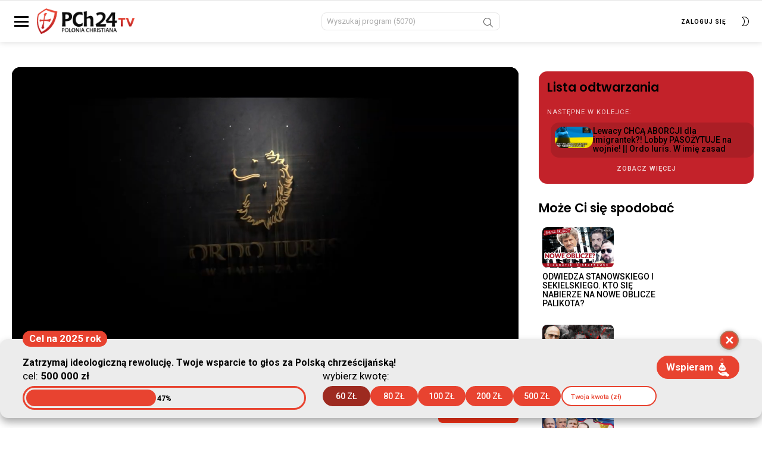

--- FILE ---
content_type: text/html; charset=UTF-8
request_url: https://pch24.tv/ostrzejsze-kary-za-bluznierstwa-ordo-iuris-komentuje-ordo-iuris-w-imie-zasad/
body_size: 22790
content:
<!DOCTYPE html>
<!--[if IE 8]>
<html class="no-js g1-off-inside lt-ie10 lt-ie9" id="ie8"dir="ltr" lang="pl-PL" prefix="og: https://ogp.me/ns#"><![endif]-->
<!--[if IE 9]>
<html class="no-js g1-off-inside lt-ie10" id="ie9"dir="ltr" lang="pl-PL" prefix="og: https://ogp.me/ns#"><![endif]-->
<!--[if !IE]><!-->
<html class="no-js g1-off-inside"
	dir="ltr" lang="pl-PL" prefix="og: https://ogp.me/ns#">
<!--<![endif]-->

<head>
	<meta charset="UTF-8" />
	<link rel="profile" href="https://gmpg.org/xfn/11" />
	<link rel="pingback" href="https://pch24.tv/xmlrpc.php" />

	<title>Ostrzejsze KARY ZA BLUŹNIERSTWA? Ordo Iuris komentuje! || Ordo Iuris. W imię zasad - PCh24.tv – Prawa Strona Internetu</title>
	<style>img:is([sizes="auto" i], [sizes^="auto," i]) { contain-intrinsic-size: 3000px 1500px }</style>
	
		<!-- All in One SEO 4.8.1.1 - aioseo.com -->
	<meta name="description" content="Dr Bartosz Lewandowski, rektor Collegium Intermarium, był gościem Pawła Chmielewskiego w programie &quot;Ordo Iuris. W imię zasad&quot;. Każda osoba, która wesprze wydanie naszego filmu o Bożym Miłosierdziu, otrzyma przedpremierowy dostęp do tej produkcji! 👉 https://pch24.tv/milosierdzie-film/?ka=008440" />
	<meta name="robots" content="max-image-preview:large" />
	<meta name="author" content="Krzysztof Gędłek"/>
	<link rel="canonical" href="https://pch24.tv/ostrzejsze-kary-za-bluznierstwa-ordo-iuris-komentuje-ordo-iuris-w-imie-zasad/" />
	<meta name="generator" content="All in One SEO (AIOSEO) 4.8.1.1" />
		<meta property="og:locale" content="pl_PL" />
		<meta property="og:site_name" content="PCh24.tv – Prawa Strona Internetu - PCh24.tv to portal streamingowy telewizji, której boją się cenzorzy." />
		<meta property="og:type" content="article" />
		<meta property="og:title" content="Ostrzejsze KARY ZA BLUŹNIERSTWA? Ordo Iuris komentuje! || Ordo Iuris. W imię zasad - PCh24.tv – Prawa Strona Internetu" />
		<meta property="og:description" content="Dr Bartosz Lewandowski, rektor Collegium Intermarium, był gościem Pawła Chmielewskiego w programie &quot;Ordo Iuris. W imię zasad&quot;. Każda osoba, która wesprze wydanie naszego filmu o Bożym Miłosierdziu, otrzyma przedpremierowy dostęp do tej produkcji! 👉 https://pch24.tv/milosierdzie-film/?ka=008440" />
		<meta property="og:url" content="https://pch24.tv/ostrzejsze-kary-za-bluznierstwa-ordo-iuris-komentuje-ordo-iuris-w-imie-zasad/" />
		<meta property="article:published_time" content="2022-04-20T11:45:18+02:00" />
		<meta property="article:modified_time" content="2022-04-20T11:46:32+02:00" />
		<meta property="article:publisher" content="https://www.facebook.com/PCh24TV" />
		<meta name="twitter:card" content="summary_large_image" />
		<meta name="twitter:title" content="Ostrzejsze KARY ZA BLUŹNIERSTWA? Ordo Iuris komentuje! || Ordo Iuris. W imię zasad - PCh24.tv – Prawa Strona Internetu" />
		<meta name="twitter:description" content="Dr Bartosz Lewandowski, rektor Collegium Intermarium, był gościem Pawła Chmielewskiego w programie &quot;Ordo Iuris. W imię zasad&quot;. Każda osoba, która wesprze wydanie naszego filmu o Bożym Miłosierdziu, otrzyma przedpremierowy dostęp do tej produkcji! 👉 https://pch24.tv/milosierdzie-film/?ka=008440" />
		<script type="application/ld+json" class="aioseo-schema">
			{"@context":"https:\/\/schema.org","@graph":[{"@type":"BlogPosting","@id":"https:\/\/pch24.tv\/ostrzejsze-kary-za-bluznierstwa-ordo-iuris-komentuje-ordo-iuris-w-imie-zasad\/#blogposting","name":"Ostrzejsze KARY ZA BLU\u0179NIERSTWA? Ordo Iuris komentuje! || Ordo Iuris. W imi\u0119 zasad - PCh24.tv \u2013 Prawa Strona Internetu","headline":"Ostrzejsze KARY ZA BLU\u0179NIERSTWA? Ordo Iuris komentuje! || Ordo Iuris. W imi\u0119 zasad","author":{"@id":"https:\/\/pch24.tv\/author\/kgedlek\/#author"},"publisher":{"@id":"https:\/\/pch24.tv\/#organization"},"image":{"@type":"ImageObject","url":"https:\/\/pch24.tv\/wp-content\/uploads\/2022\/04\/miniatura_v1_w-imie-zasad_obraza-uczuc.jpg","width":1200,"height":675},"datePublished":"2022-04-20T13:45:18+02:00","dateModified":"2022-04-20T13:46:32+02:00","inLanguage":"pl-PL","mainEntityOfPage":{"@id":"https:\/\/pch24.tv\/ostrzejsze-kary-za-bluznierstwa-ordo-iuris-komentuje-ordo-iuris-w-imie-zasad\/#webpage"},"isPartOf":{"@id":"https:\/\/pch24.tv\/ostrzejsze-kary-za-bluznierstwa-ordo-iuris-komentuje-ordo-iuris-w-imie-zasad\/#webpage"},"articleSection":"Ordo Iuris. W imi\u0119 zasad"},{"@type":"BreadcrumbList","@id":"https:\/\/pch24.tv\/ostrzejsze-kary-za-bluznierstwa-ordo-iuris-komentuje-ordo-iuris-w-imie-zasad\/#breadcrumblist","itemListElement":[{"@type":"ListItem","@id":"https:\/\/pch24.tv\/#listItem","position":1,"name":"Dom","item":"https:\/\/pch24.tv\/","nextItem":{"@type":"ListItem","@id":"https:\/\/pch24.tv\/ostrzejsze-kary-za-bluznierstwa-ordo-iuris-komentuje-ordo-iuris-w-imie-zasad\/#listItem","name":"Ostrzejsze KARY ZA BLU\u0179NIERSTWA? Ordo Iuris komentuje! || Ordo Iuris. W imi\u0119 zasad"}},{"@type":"ListItem","@id":"https:\/\/pch24.tv\/ostrzejsze-kary-za-bluznierstwa-ordo-iuris-komentuje-ordo-iuris-w-imie-zasad\/#listItem","position":2,"name":"Ostrzejsze KARY ZA BLU\u0179NIERSTWA? Ordo Iuris komentuje! || Ordo Iuris. W imi\u0119 zasad","previousItem":{"@type":"ListItem","@id":"https:\/\/pch24.tv\/#listItem","name":"Dom"}}]},{"@type":"Organization","@id":"https:\/\/pch24.tv\/#organization","name":"PCh24.tv \u2013 Prawa Strona Internetu","description":"PCh24.tv to portal streamingowy telewizji, kt\u00f3rej boj\u0105 si\u0119 cenzorzy.","url":"https:\/\/pch24.tv\/","sameAs":["https:\/\/www.facebook.com\/PCh24TV","https:\/\/www.youtube.com\/@PoloniaChristianaTV"]},{"@type":"Person","@id":"https:\/\/pch24.tv\/author\/kgedlek\/#author","url":"https:\/\/pch24.tv\/author\/kgedlek\/","name":"Krzysztof G\u0119d\u0142ek","image":{"@type":"ImageObject","@id":"https:\/\/pch24.tv\/ostrzejsze-kary-za-bluznierstwa-ordo-iuris-komentuje-ordo-iuris-w-imie-zasad\/#authorImage","url":"https:\/\/secure.gravatar.com\/avatar\/5414655477d560c868417c57b56c599e21c6c6564f0e4b09f6aa9d5f30bdb5c2?s=96&d=mm&r=g","width":96,"height":96,"caption":"Krzysztof G\u0119d\u0142ek"}},{"@type":"WebPage","@id":"https:\/\/pch24.tv\/ostrzejsze-kary-za-bluznierstwa-ordo-iuris-komentuje-ordo-iuris-w-imie-zasad\/#webpage","url":"https:\/\/pch24.tv\/ostrzejsze-kary-za-bluznierstwa-ordo-iuris-komentuje-ordo-iuris-w-imie-zasad\/","name":"Ostrzejsze KARY ZA BLU\u0179NIERSTWA? Ordo Iuris komentuje! || Ordo Iuris. W imi\u0119 zasad - PCh24.tv \u2013 Prawa Strona Internetu","description":"Dr Bartosz Lewandowski, rektor Collegium Intermarium, by\u0142 go\u015bciem Paw\u0142a Chmielewskiego w programie \"Ordo Iuris. W imi\u0119 zasad\". Ka\u017cda osoba, kt\u00f3ra wesprze wydanie naszego filmu o Bo\u017cym Mi\u0142osierdziu, otrzyma przedpremierowy dost\u0119p do tej produkcji! \ud83d\udc49 https:\/\/pch24.tv\/milosierdzie-film\/?ka=008440","inLanguage":"pl-PL","isPartOf":{"@id":"https:\/\/pch24.tv\/#website"},"breadcrumb":{"@id":"https:\/\/pch24.tv\/ostrzejsze-kary-za-bluznierstwa-ordo-iuris-komentuje-ordo-iuris-w-imie-zasad\/#breadcrumblist"},"author":{"@id":"https:\/\/pch24.tv\/author\/kgedlek\/#author"},"creator":{"@id":"https:\/\/pch24.tv\/author\/kgedlek\/#author"},"image":{"@type":"ImageObject","url":"https:\/\/pch24.tv\/wp-content\/uploads\/2022\/04\/miniatura_v1_w-imie-zasad_obraza-uczuc.jpg","@id":"https:\/\/pch24.tv\/ostrzejsze-kary-za-bluznierstwa-ordo-iuris-komentuje-ordo-iuris-w-imie-zasad\/#mainImage","width":1200,"height":675},"primaryImageOfPage":{"@id":"https:\/\/pch24.tv\/ostrzejsze-kary-za-bluznierstwa-ordo-iuris-komentuje-ordo-iuris-w-imie-zasad\/#mainImage"},"datePublished":"2022-04-20T13:45:18+02:00","dateModified":"2022-04-20T13:46:32+02:00"},{"@type":"WebSite","@id":"https:\/\/pch24.tv\/#website","url":"https:\/\/pch24.tv\/","name":"PCh24.tv \u2013 Prawa Strona Internetu","description":"PCh24.tv to portal streamingowy telewizji, kt\u00f3rej boj\u0105 si\u0119 cenzorzy.","inLanguage":"pl-PL","publisher":{"@id":"https:\/\/pch24.tv\/#organization"}}]}
		</script>
		<!-- All in One SEO -->


<meta name="viewport" content="initial-scale=1.0, minimum-scale=1.0, height=device-height, width=device-width" />
<link rel='dns-prefetch' href='//unpkg.com' />
<link rel='dns-prefetch' href='//validator.piotrskarga.pl' />
<link rel='dns-prefetch' href='//fonts.googleapis.com' />
<link rel='preconnect' href='https://fonts.gstatic.com' />
<link rel="alternate" type="application/rss+xml" title="PCh24.tv – Prawa Strona Internetu &raquo; Kanał z wpisami" href="https://pch24.tv/feed/" />
<link rel="alternate" type="application/rss+xml" title="PCh24.tv – Prawa Strona Internetu &raquo; Kanał z komentarzami" href="https://pch24.tv/comments/feed/" />
<link rel="alternate" type="application/rss+xml" title="PCh24.tv – Prawa Strona Internetu &raquo; Ostrzejsze KARY ZA BLUŹNIERSTWA? Ordo Iuris komentuje! || Ordo Iuris. W imię zasad Kanał z komentarzami" href="https://pch24.tv/ostrzejsze-kary-za-bluznierstwa-ordo-iuris-komentuje-ordo-iuris-w-imie-zasad/feed/" />
		<!-- This site uses the Google Analytics by MonsterInsights plugin v9.10.0 - Using Analytics tracking - https://www.monsterinsights.com/ -->
		<!-- Note: MonsterInsights is not currently configured on this site. The site owner needs to authenticate with Google Analytics in the MonsterInsights settings panel. -->
					<!-- No tracking code set -->
				<!-- / Google Analytics by MonsterInsights -->
		<script type="text/javascript">
/* <![CDATA[ */
window._wpemojiSettings = {"baseUrl":"https:\/\/s.w.org\/images\/core\/emoji\/16.0.1\/72x72\/","ext":".png","svgUrl":"https:\/\/s.w.org\/images\/core\/emoji\/16.0.1\/svg\/","svgExt":".svg","source":{"concatemoji":"https:\/\/pch24.tv\/wp-includes\/js\/wp-emoji-release.min.js?ver=6.8.3"}};
/*! This file is auto-generated */
!function(s,n){var o,i,e;function c(e){try{var t={supportTests:e,timestamp:(new Date).valueOf()};sessionStorage.setItem(o,JSON.stringify(t))}catch(e){}}function p(e,t,n){e.clearRect(0,0,e.canvas.width,e.canvas.height),e.fillText(t,0,0);var t=new Uint32Array(e.getImageData(0,0,e.canvas.width,e.canvas.height).data),a=(e.clearRect(0,0,e.canvas.width,e.canvas.height),e.fillText(n,0,0),new Uint32Array(e.getImageData(0,0,e.canvas.width,e.canvas.height).data));return t.every(function(e,t){return e===a[t]})}function u(e,t){e.clearRect(0,0,e.canvas.width,e.canvas.height),e.fillText(t,0,0);for(var n=e.getImageData(16,16,1,1),a=0;a<n.data.length;a++)if(0!==n.data[a])return!1;return!0}function f(e,t,n,a){switch(t){case"flag":return n(e,"\ud83c\udff3\ufe0f\u200d\u26a7\ufe0f","\ud83c\udff3\ufe0f\u200b\u26a7\ufe0f")?!1:!n(e,"\ud83c\udde8\ud83c\uddf6","\ud83c\udde8\u200b\ud83c\uddf6")&&!n(e,"\ud83c\udff4\udb40\udc67\udb40\udc62\udb40\udc65\udb40\udc6e\udb40\udc67\udb40\udc7f","\ud83c\udff4\u200b\udb40\udc67\u200b\udb40\udc62\u200b\udb40\udc65\u200b\udb40\udc6e\u200b\udb40\udc67\u200b\udb40\udc7f");case"emoji":return!a(e,"\ud83e\udedf")}return!1}function g(e,t,n,a){var r="undefined"!=typeof WorkerGlobalScope&&self instanceof WorkerGlobalScope?new OffscreenCanvas(300,150):s.createElement("canvas"),o=r.getContext("2d",{willReadFrequently:!0}),i=(o.textBaseline="top",o.font="600 32px Arial",{});return e.forEach(function(e){i[e]=t(o,e,n,a)}),i}function t(e){var t=s.createElement("script");t.src=e,t.defer=!0,s.head.appendChild(t)}"undefined"!=typeof Promise&&(o="wpEmojiSettingsSupports",i=["flag","emoji"],n.supports={everything:!0,everythingExceptFlag:!0},e=new Promise(function(e){s.addEventListener("DOMContentLoaded",e,{once:!0})}),new Promise(function(t){var n=function(){try{var e=JSON.parse(sessionStorage.getItem(o));if("object"==typeof e&&"number"==typeof e.timestamp&&(new Date).valueOf()<e.timestamp+604800&&"object"==typeof e.supportTests)return e.supportTests}catch(e){}return null}();if(!n){if("undefined"!=typeof Worker&&"undefined"!=typeof OffscreenCanvas&&"undefined"!=typeof URL&&URL.createObjectURL&&"undefined"!=typeof Blob)try{var e="postMessage("+g.toString()+"("+[JSON.stringify(i),f.toString(),p.toString(),u.toString()].join(",")+"));",a=new Blob([e],{type:"text/javascript"}),r=new Worker(URL.createObjectURL(a),{name:"wpTestEmojiSupports"});return void(r.onmessage=function(e){c(n=e.data),r.terminate(),t(n)})}catch(e){}c(n=g(i,f,p,u))}t(n)}).then(function(e){for(var t in e)n.supports[t]=e[t],n.supports.everything=n.supports.everything&&n.supports[t],"flag"!==t&&(n.supports.everythingExceptFlag=n.supports.everythingExceptFlag&&n.supports[t]);n.supports.everythingExceptFlag=n.supports.everythingExceptFlag&&!n.supports.flag,n.DOMReady=!1,n.readyCallback=function(){n.DOMReady=!0}}).then(function(){return e}).then(function(){var e;n.supports.everything||(n.readyCallback(),(e=n.source||{}).concatemoji?t(e.concatemoji):e.wpemoji&&e.twemoji&&(t(e.twemoji),t(e.wpemoji)))}))}((window,document),window._wpemojiSettings);
/* ]]> */
</script>
<link rel='stylesheet' id='google-fonts-poppins-css' href='https://fonts.googleapis.com/css2?family=Poppins%3Awght%40400%3B500%3B600%3B700&#038;display=swap&#038;ver=6.8.3' type='text/css' media='all' />
<link rel='stylesheet' id='g1-main-css' href='https://pch24.tv/wp-content/themes/bimber/css/8.6.3/styles/video/all-light.min.css?ver=8.6.3' type='text/css' media='all' />
<link rel='stylesheet' id='bimber-child-theme-custom-css' href='https://pch24.tv/wp-content/themes/bimber-child-theme/bimber-child-theme-styles.css?ver=1698788956' type='text/css' media='all' />
<link rel='stylesheet' id='plyr-styles-css' href='https://cdn.plyr.io/3.6.4/plyr.css?ver=0.2' type='text/css' media='' />
<link rel='stylesheet' id='custom-player-css' href='https://pch24.tv/wp-content/themes/bimber-child-theme/player/player.css?ver=8068' type='text/css' media='' />
<link rel='stylesheet' id='modal-css' href='https://pch24.tv/wp-content/themes/bimber-child-theme/player/modal.css?ver=232' type='text/css' media='' />
<style id='wp-emoji-styles-inline-css' type='text/css'>

	img.wp-smiley, img.emoji {
		display: inline !important;
		border: none !important;
		box-shadow: none !important;
		height: 1em !important;
		width: 1em !important;
		margin: 0 0.07em !important;
		vertical-align: -0.1em !important;
		background: none !important;
		padding: 0 !important;
	}
</style>
<style id='classic-theme-styles-inline-css' type='text/css'>
/*! This file is auto-generated */
.wp-block-button__link{color:#fff;background-color:#32373c;border-radius:9999px;box-shadow:none;text-decoration:none;padding:calc(.667em + 2px) calc(1.333em + 2px);font-size:1.125em}.wp-block-file__button{background:#32373c;color:#fff;text-decoration:none}
</style>
<style id='global-styles-inline-css' type='text/css'>
:root{--wp--preset--aspect-ratio--square: 1;--wp--preset--aspect-ratio--4-3: 4/3;--wp--preset--aspect-ratio--3-4: 3/4;--wp--preset--aspect-ratio--3-2: 3/2;--wp--preset--aspect-ratio--2-3: 2/3;--wp--preset--aspect-ratio--16-9: 16/9;--wp--preset--aspect-ratio--9-16: 9/16;--wp--preset--color--black: #000000;--wp--preset--color--cyan-bluish-gray: #abb8c3;--wp--preset--color--white: #ffffff;--wp--preset--color--pale-pink: #f78da7;--wp--preset--color--vivid-red: #cf2e2e;--wp--preset--color--luminous-vivid-orange: #ff6900;--wp--preset--color--luminous-vivid-amber: #fcb900;--wp--preset--color--light-green-cyan: #7bdcb5;--wp--preset--color--vivid-green-cyan: #00d084;--wp--preset--color--pale-cyan-blue: #8ed1fc;--wp--preset--color--vivid-cyan-blue: #0693e3;--wp--preset--color--vivid-purple: #9b51e0;--wp--preset--gradient--vivid-cyan-blue-to-vivid-purple: linear-gradient(135deg,rgba(6,147,227,1) 0%,rgb(155,81,224) 100%);--wp--preset--gradient--light-green-cyan-to-vivid-green-cyan: linear-gradient(135deg,rgb(122,220,180) 0%,rgb(0,208,130) 100%);--wp--preset--gradient--luminous-vivid-amber-to-luminous-vivid-orange: linear-gradient(135deg,rgba(252,185,0,1) 0%,rgba(255,105,0,1) 100%);--wp--preset--gradient--luminous-vivid-orange-to-vivid-red: linear-gradient(135deg,rgba(255,105,0,1) 0%,rgb(207,46,46) 100%);--wp--preset--gradient--very-light-gray-to-cyan-bluish-gray: linear-gradient(135deg,rgb(238,238,238) 0%,rgb(169,184,195) 100%);--wp--preset--gradient--cool-to-warm-spectrum: linear-gradient(135deg,rgb(74,234,220) 0%,rgb(151,120,209) 20%,rgb(207,42,186) 40%,rgb(238,44,130) 60%,rgb(251,105,98) 80%,rgb(254,248,76) 100%);--wp--preset--gradient--blush-light-purple: linear-gradient(135deg,rgb(255,206,236) 0%,rgb(152,150,240) 100%);--wp--preset--gradient--blush-bordeaux: linear-gradient(135deg,rgb(254,205,165) 0%,rgb(254,45,45) 50%,rgb(107,0,62) 100%);--wp--preset--gradient--luminous-dusk: linear-gradient(135deg,rgb(255,203,112) 0%,rgb(199,81,192) 50%,rgb(65,88,208) 100%);--wp--preset--gradient--pale-ocean: linear-gradient(135deg,rgb(255,245,203) 0%,rgb(182,227,212) 50%,rgb(51,167,181) 100%);--wp--preset--gradient--electric-grass: linear-gradient(135deg,rgb(202,248,128) 0%,rgb(113,206,126) 100%);--wp--preset--gradient--midnight: linear-gradient(135deg,rgb(2,3,129) 0%,rgb(40,116,252) 100%);--wp--preset--font-size--small: 13px;--wp--preset--font-size--medium: 20px;--wp--preset--font-size--large: 36px;--wp--preset--font-size--x-large: 42px;--wp--preset--spacing--20: 0.44rem;--wp--preset--spacing--30: 0.67rem;--wp--preset--spacing--40: 1rem;--wp--preset--spacing--50: 1.5rem;--wp--preset--spacing--60: 2.25rem;--wp--preset--spacing--70: 3.38rem;--wp--preset--spacing--80: 5.06rem;--wp--preset--shadow--natural: 6px 6px 9px rgba(0, 0, 0, 0.2);--wp--preset--shadow--deep: 12px 12px 50px rgba(0, 0, 0, 0.4);--wp--preset--shadow--sharp: 6px 6px 0px rgba(0, 0, 0, 0.2);--wp--preset--shadow--outlined: 6px 6px 0px -3px rgba(255, 255, 255, 1), 6px 6px rgba(0, 0, 0, 1);--wp--preset--shadow--crisp: 6px 6px 0px rgba(0, 0, 0, 1);}:where(.is-layout-flex){gap: 0.5em;}:where(.is-layout-grid){gap: 0.5em;}body .is-layout-flex{display: flex;}.is-layout-flex{flex-wrap: wrap;align-items: center;}.is-layout-flex > :is(*, div){margin: 0;}body .is-layout-grid{display: grid;}.is-layout-grid > :is(*, div){margin: 0;}:where(.wp-block-columns.is-layout-flex){gap: 2em;}:where(.wp-block-columns.is-layout-grid){gap: 2em;}:where(.wp-block-post-template.is-layout-flex){gap: 1.25em;}:where(.wp-block-post-template.is-layout-grid){gap: 1.25em;}.has-black-color{color: var(--wp--preset--color--black) !important;}.has-cyan-bluish-gray-color{color: var(--wp--preset--color--cyan-bluish-gray) !important;}.has-white-color{color: var(--wp--preset--color--white) !important;}.has-pale-pink-color{color: var(--wp--preset--color--pale-pink) !important;}.has-vivid-red-color{color: var(--wp--preset--color--vivid-red) !important;}.has-luminous-vivid-orange-color{color: var(--wp--preset--color--luminous-vivid-orange) !important;}.has-luminous-vivid-amber-color{color: var(--wp--preset--color--luminous-vivid-amber) !important;}.has-light-green-cyan-color{color: var(--wp--preset--color--light-green-cyan) !important;}.has-vivid-green-cyan-color{color: var(--wp--preset--color--vivid-green-cyan) !important;}.has-pale-cyan-blue-color{color: var(--wp--preset--color--pale-cyan-blue) !important;}.has-vivid-cyan-blue-color{color: var(--wp--preset--color--vivid-cyan-blue) !important;}.has-vivid-purple-color{color: var(--wp--preset--color--vivid-purple) !important;}.has-black-background-color{background-color: var(--wp--preset--color--black) !important;}.has-cyan-bluish-gray-background-color{background-color: var(--wp--preset--color--cyan-bluish-gray) !important;}.has-white-background-color{background-color: var(--wp--preset--color--white) !important;}.has-pale-pink-background-color{background-color: var(--wp--preset--color--pale-pink) !important;}.has-vivid-red-background-color{background-color: var(--wp--preset--color--vivid-red) !important;}.has-luminous-vivid-orange-background-color{background-color: var(--wp--preset--color--luminous-vivid-orange) !important;}.has-luminous-vivid-amber-background-color{background-color: var(--wp--preset--color--luminous-vivid-amber) !important;}.has-light-green-cyan-background-color{background-color: var(--wp--preset--color--light-green-cyan) !important;}.has-vivid-green-cyan-background-color{background-color: var(--wp--preset--color--vivid-green-cyan) !important;}.has-pale-cyan-blue-background-color{background-color: var(--wp--preset--color--pale-cyan-blue) !important;}.has-vivid-cyan-blue-background-color{background-color: var(--wp--preset--color--vivid-cyan-blue) !important;}.has-vivid-purple-background-color{background-color: var(--wp--preset--color--vivid-purple) !important;}.has-black-border-color{border-color: var(--wp--preset--color--black) !important;}.has-cyan-bluish-gray-border-color{border-color: var(--wp--preset--color--cyan-bluish-gray) !important;}.has-white-border-color{border-color: var(--wp--preset--color--white) !important;}.has-pale-pink-border-color{border-color: var(--wp--preset--color--pale-pink) !important;}.has-vivid-red-border-color{border-color: var(--wp--preset--color--vivid-red) !important;}.has-luminous-vivid-orange-border-color{border-color: var(--wp--preset--color--luminous-vivid-orange) !important;}.has-luminous-vivid-amber-border-color{border-color: var(--wp--preset--color--luminous-vivid-amber) !important;}.has-light-green-cyan-border-color{border-color: var(--wp--preset--color--light-green-cyan) !important;}.has-vivid-green-cyan-border-color{border-color: var(--wp--preset--color--vivid-green-cyan) !important;}.has-pale-cyan-blue-border-color{border-color: var(--wp--preset--color--pale-cyan-blue) !important;}.has-vivid-cyan-blue-border-color{border-color: var(--wp--preset--color--vivid-cyan-blue) !important;}.has-vivid-purple-border-color{border-color: var(--wp--preset--color--vivid-purple) !important;}.has-vivid-cyan-blue-to-vivid-purple-gradient-background{background: var(--wp--preset--gradient--vivid-cyan-blue-to-vivid-purple) !important;}.has-light-green-cyan-to-vivid-green-cyan-gradient-background{background: var(--wp--preset--gradient--light-green-cyan-to-vivid-green-cyan) !important;}.has-luminous-vivid-amber-to-luminous-vivid-orange-gradient-background{background: var(--wp--preset--gradient--luminous-vivid-amber-to-luminous-vivid-orange) !important;}.has-luminous-vivid-orange-to-vivid-red-gradient-background{background: var(--wp--preset--gradient--luminous-vivid-orange-to-vivid-red) !important;}.has-very-light-gray-to-cyan-bluish-gray-gradient-background{background: var(--wp--preset--gradient--very-light-gray-to-cyan-bluish-gray) !important;}.has-cool-to-warm-spectrum-gradient-background{background: var(--wp--preset--gradient--cool-to-warm-spectrum) !important;}.has-blush-light-purple-gradient-background{background: var(--wp--preset--gradient--blush-light-purple) !important;}.has-blush-bordeaux-gradient-background{background: var(--wp--preset--gradient--blush-bordeaux) !important;}.has-luminous-dusk-gradient-background{background: var(--wp--preset--gradient--luminous-dusk) !important;}.has-pale-ocean-gradient-background{background: var(--wp--preset--gradient--pale-ocean) !important;}.has-electric-grass-gradient-background{background: var(--wp--preset--gradient--electric-grass) !important;}.has-midnight-gradient-background{background: var(--wp--preset--gradient--midnight) !important;}.has-small-font-size{font-size: var(--wp--preset--font-size--small) !important;}.has-medium-font-size{font-size: var(--wp--preset--font-size--medium) !important;}.has-large-font-size{font-size: var(--wp--preset--font-size--large) !important;}.has-x-large-font-size{font-size: var(--wp--preset--font-size--x-large) !important;}
:where(.wp-block-post-template.is-layout-flex){gap: 1.25em;}:where(.wp-block-post-template.is-layout-grid){gap: 1.25em;}
:where(.wp-block-columns.is-layout-flex){gap: 2em;}:where(.wp-block-columns.is-layout-grid){gap: 2em;}
:root :where(.wp-block-pullquote){font-size: 1.5em;line-height: 1.6;}
</style>
<link rel='stylesheet' id='pch24-counter-widgets-css' href='https://pch24.tv/wp-content/plugins/pch24-counter-widgets/assets/counter-widget.css?ver=1705920373' type='text/css' media='all' />
<link rel='stylesheet' id='bimber-single-css' href='https://pch24.tv/wp-content/themes/bimber/css/8.6.3/styles/video/single-light.min.css?ver=8.6.3' type='text/css' media='all' />
<link rel='stylesheet' id='bimber-comments-css' href='https://pch24.tv/wp-content/themes/bimber/css/8.6.3/styles/video/comments-light.min.css?ver=8.6.3' type='text/css' media='all' />
<link rel='stylesheet' id='bimber-google-fonts-css' href='//fonts.googleapis.com/css?family=Roboto%3A400%2C500%2C700&#038;subset=latin%2Clatin-ext&#038;display=swap&#038;ver=8.6.3' type='text/css' media='all' />
<link rel='stylesheet' id='bimber-dynamic-style-css' href='https://pch24.tv/wp-content/uploads/dynamic-style-1741347135.css' type='text/css' media='all' />
<link rel='stylesheet' id='bimber-style-css' href='https://pch24.tv/wp-content/themes/bimber-child-theme/style.css?ver=6.8.3' type='text/css' media='all' />
<link rel='stylesheet' id='bimber-mashshare-css' href='https://pch24.tv/wp-content/themes/bimber/css/8.6.3/styles/video/mashshare-light.min.css?ver=8.6.3' type='text/css' media='all' />
<script type="text/javascript" src="https://pch24.tv/wp-includes/js/jquery/jquery.min.js?ver=3.7.1" id="jquery-core-js"></script>
<script type="text/javascript" src="https://pch24.tv/wp-includes/js/jquery/jquery-migrate.min.js?ver=3.4.1" id="jquery-migrate-js"></script>
<script type="text/javascript" src="https://pch24.tv/wp-content/themes/bimber-child-theme/main.js?ver=2502" id="bimber-child-main-js"></script>
<script type="text/javascript" src="https://cdn.plyr.io/3.6.4/plyr.js?ver=0.2" id="plyr-js"></script>
<script type="text/javascript" src="https://pch24.tv/wp-content/themes/bimber-child-theme/player/player.js?ver=512" id="player-js"></script>
<script type="text/javascript" src="https://unpkg.com/micromodal/dist/micromodal.min.js?ver=0.2" id="micromodal-js"></script>
<script type="text/javascript" src="https://pch24.tv/wp-content/themes/bimber-child-theme/player/modal.js?ver=2656" id="modal-js"></script>
<script type="text/javascript" src="https://pch24.tv/wp-content/plugins/pch24-counter-widgets/assets/bundle.js?ver=1705925399" id="pch24-counter-widgets-js"></script>
<script type="text/javascript" src="https://pch24.tv/wp-content/plugins/pch24tv/assets/securePage.js?v=8513&amp;ver=6.8.3" id="secure-content-js"></script>
<script type="text/javascript" src="https://validator.piotrskarga.pl/ajax.js?ver=6.8.3" id="skch-validator-js"></script>
<script type="text/javascript" id="skch-custom-js-extra">
/* <![CDATA[ */
var validationMsg = {"email":"Adres e-mail zosta\u0142 ju\u017c u\u017cyty"};
/* ]]> */
</script>
<script type="text/javascript" src="https://pch24.tv/wp-content/plugins/skch/assets/js/custom.js?v=744&amp;ver=6.8.3" id="skch-custom-js"></script>
<script type="text/javascript" src="https://pch24.tv/wp-content/plugins/skch/assets/js/entryCounter.js?ver=6.8.3" id="skch-entryCounter-js"></script>
<script type="text/javascript" src="https://pch24.tv/wp-content/themes/bimber/js/modernizr/modernizr-custom.min.js?ver=3.3.0" id="modernizr-js"></script>
<link rel="https://api.w.org/" href="https://pch24.tv/wp-json/" /><link rel="alternate" title="JSON" type="application/json" href="https://pch24.tv/wp-json/wp/v2/posts/19487" /><link rel="EditURI" type="application/rsd+xml" title="RSD" href="https://pch24.tv/xmlrpc.php?rsd" />
<link rel='shortlink' href='https://pch24.tv/?p=19487' />
<link rel="alternate" title="oEmbed (JSON)" type="application/json+oembed" href="https://pch24.tv/wp-json/oembed/1.0/embed?url=https%3A%2F%2Fpch24.tv%2Fostrzejsze-kary-za-bluznierstwa-ordo-iuris-komentuje-ordo-iuris-w-imie-zasad%2F" />
<link rel="alternate" title="oEmbed (XML)" type="text/xml+oembed" href="https://pch24.tv/wp-json/oembed/1.0/embed?url=https%3A%2F%2Fpch24.tv%2Fostrzejsze-kary-za-bluznierstwa-ordo-iuris-komentuje-ordo-iuris-w-imie-zasad%2F&#038;format=xml" />
<meta property="og:type" content="website" />
        <meta property="og:url" content="https://pch24.tv/ostrzejsze-kary-za-bluznierstwa-ordo-iuris-komentuje-ordo-iuris-w-imie-zasad/" />
        <meta property="og:image" content="https://pch24.tv/wp-content/uploads/2022/04/miniatura_v1_w-imie-zasad_obraza-uczuc.jpg?v=5719" />
        <meta property="og:title" content="Ostrzejsze KARY ZA BLUŹNIERSTWA? Ordo Iuris komentuje! || Ordo Iuris. W imię zasad" />
        <meta property="og:description" content="Dr Bartosz Lewandowski, rektor Collegium Intermarium, był gościem Pawła Chmielewskiego w programie "Ordo Iuris. W imię zasad". 

Każda osoba, która wesprze wydanie naszego filmu o Bożym Miłosierdziu, otrzyma przedpremierowy dostęp do tej produkcji! 👉 https://pch24.tv/milosierdzie-film/?ka=008440" /><meta name="google-site-verification" content="VAXyVGHOJAjFmyn0PPSCgi0DlVAF3XDIhWIeFOFdwRE" />

<script>
		!function (w, d, t) {
		  w.TiktokAnalyticsObject=t;var ttq=w[t]=w[t]||[];ttq.methods=["page","track","identify","instances","debug","on","off","once","ready","alias","group","enableCookie","disableCookie"],ttq.setAndDefer=function(t,e){t[e]=function(){t.push([e].concat(Array.prototype.slice.call(arguments,0)))}};for(var i=0;i<ttq.methods.length;i++)ttq.setAndDefer(ttq,ttq.methods[i]);ttq.instance=function(t){for(var e=ttq._i[t]||[],n=0;n<ttq.methods.length;n++
)ttq.setAndDefer(e,ttq.methods[n]);return e},ttq.load=function(e,n){var i="https://analytics.tiktok.com/i18n/pixel/events.js";ttq._i=ttq._i||{},ttq._i[e]=[],ttq._i[e]._u=i,ttq._t=ttq._t||{},ttq._t[e]=+new Date,ttq._o=ttq._o||{},ttq._o[e]=n||{};n=document.createElement("script");n.type="text/javascript",n.async=!0,n.src=i+"?sdkid="+e+"&lib="+t;e=document.getElementsByTagName("script")[0];e.parentNode.insertBefore(n,e)};
		
		  ttq.load('CHF1O73C77UFR1FA5RKG');
		  ttq.page();
		}(window, document, 'ttq');
	</script><!-- Meta Pixel Code -->
<script>
              !function(f,b,e,v,n,t,s)
              {if(f.fbq)return;n=f.fbq=function(){n.callMethod?
              n.callMethod.apply(n,arguments):n.queue.push(arguments)};
              if(!f._fbq)f._fbq=n;n.push=n;n.loaded=!0;n.version='2.0';
              n.queue=[];t=b.createElement(e);t.async=!0;
              t.src=v;s=b.getElementsByTagName(e)[0];
              s.parentNode.insertBefore(t,s)}(window, document,'script',
              'https://connect.facebook.net/en_US/fbevents.js');
              fbq('init', '127638934595907');
              fbq('track', 'PageView');
</script>
<noscript><img height="1" width="1" style="display:none" src="https://www.facebook.com/tr?id=127638934595907&ev=PageView&noscript=1"/></noscript>
<!-- End Meta Pixel Code --><script>let siteurl = "https://pch24.tv"</script><script>let getValues = {"imie":"","nazwisko":"","email":"","sid":""}</script><script> ajaxurl = "https://pch24.tv/wp-admin/admin-ajax.php"</script>
    <script>
    jQuery(function ($) {
        $('#showPayBanks').on('click', function () {
            console.log('click');
            if ($('.bankiLista').is(':visible')) {
                $('.bankiLista').fadeOut(500);
            } else {
                $('.bankiLista').fadeIn(500);
            }
        });
        $('#close_bankiLista').on('click', function () {
            $('.bankiLista').fadeOut(500);
        });

        $('#showPayGuide').on('click', function () {
            console.log('click');
            if ($('.druczkeLista').is(':visible')) {
                $('.druczekLista').fadeOut(500);
            } else {

                $('.druczekLista').fadeIn(500, function () {

                });

            }
        });
        $('#close_druczekLista').on('click', function () {
            $('.druczekLista').fadeOut(500);
        });
        $('.druczekLista, .bankiLista').on('click', function () {
            if ($('.druczekLista').is(':visible')) {
                $('.druczekLista').fadeOut(500);
            } else if ($('.bankiLista').is(':visible')) {
                $('.bankiLista').fadeOut(500);
            }
        });
    });
</script>	<style>
	@font-face {
		font-family: "bimber";
					src:url("https://pch24.tv/wp-content/themes/bimber/css/8.6.3/bunchy/fonts/bimber.eot");
			src:url("https://pch24.tv/wp-content/themes/bimber/css/8.6.3/bunchy/fonts/bimber.eot?#iefix") format("embedded-opentype"),
			url("https://pch24.tv/wp-content/themes/bimber/css/8.6.3/bunchy/fonts/bimber.woff") format("woff"),
			url("https://pch24.tv/wp-content/themes/bimber/css/8.6.3/bunchy/fonts/bimber.ttf") format("truetype"),
			url("https://pch24.tv/wp-content/themes/bimber/css/8.6.3/bunchy/fonts/bimber.svg#bimber") format("svg");
						font-weight: normal;
		font-style: normal;
		font-display: block;
	}
	</style>
	<!-- Google Tag Manager -->
<script>(function(w,d,s,l,i){w[l]=w[l]||[];w[l].push({'gtm.start':
new Date().getTime(),event:'gtm.js'});var f=d.getElementsByTagName(s)[0],
j=d.createElement(s),dl=l!='dataLayer'?'&l='+l:'';j.async=true;j.src=
'https://www.googletagmanager.com/gtm.js?id='+i+dl;f.parentNode.insertBefore(j,f);
})(window,document,'script','dataLayer','GTM-54BSND4');</script>
<!-- End Google Tag Manager -->

<!-- Facebook Pixel Code -->
<script>
!function(f,b,e,v,n,t,s)
{if(f.fbq)return;n=f.fbq=function(){n.callMethod?
n.callMethod.apply(n,arguments):n.queue.push(arguments)};
if(!f._fbq)f._fbq=n;n.push=n;n.loaded=!0;n.version='2.0';
n.queue=[];t=b.createElement(e);t.async=!0;
t.src=v;s=b.getElementsByTagName(e)[0];
s.parentNode.insertBefore(t,s)}(window,document,'script',
'https://connect.facebook.net/en_US/fbevents.js');
 fbq('init', '469528947541012'); 
fbq('track', 'PageView');
</script>
<noscript>
 <img height="1" width="1" 
src="https://www.facebook.com/tr?id=469528947541012&ev=PageView
&noscript=1"/>
</noscript>
<!-- End Facebook Pixel Code -->
<link rel="icon" href="https://pch24.tv/wp-content/uploads/2021/02/cropped-png-tarczka-15-2-110x110.png" sizes="32x32" />
<link rel="icon" href="https://pch24.tv/wp-content/uploads/2021/02/cropped-png-tarczka-15-2-192x192.png" sizes="192x192" />
<link rel="apple-touch-icon" href="https://pch24.tv/wp-content/uploads/2021/02/cropped-png-tarczka-15-2-192x192.png" />
<meta name="msapplication-TileImage" content="https://pch24.tv/wp-content/uploads/2021/02/cropped-png-tarczka-15-2-300x300.png" />
<meta name="g1:switch-skin-css" content="https://pch24.tv/wp-content/themes/bimber/css/8.6.3/styles/mode-dark.min.css" />	<script>if("undefined"!=typeof localStorage){var skinItemId=document.getElementsByName("g1:skin-item-id");skinItemId=skinItemId.length>0?skinItemId[0].getAttribute("content"):"g1_skin",window.g1SwitchSkin=function(e,t){if(e){var n=document.getElementById("g1-switch-skin-css");if(n){n.parentNode.removeChild(n),document.documentElement.classList.remove("g1-skinmode");try{localStorage.removeItem(skinItemId)}catch(e){}}else{t?document.write('<link id="g1-switch-skin-css" rel="stylesheet" type="text/css" media="all" href="'+document.getElementsByName("g1:switch-skin-css")[0].getAttribute("content")+'" />'):((n=document.createElement("link")).id="g1-switch-skin-css",n.href=document.getElementsByName("g1:switch-skin-css")[0].getAttribute("content"),n.rel="stylesheet",n.media="all",document.head.appendChild(n)),document.documentElement.classList.add("g1-skinmode");try{localStorage.setItem(skinItemId,e)}catch(e){}}}};try{var mode=localStorage.getItem(skinItemId);window.g1SwitchSkin(mode,!0)}catch(e){}}</script>
		<script>if("undefined"!=typeof localStorage){var nsfwItemId=document.getElementsByName("g1:nsfw-item-id");nsfwItemId=nsfwItemId.length>0?nsfwItemId[0].getAttribute("content"):"g1_nsfw_off",window.g1SwitchNSFW=function(e){e?(localStorage.setItem(nsfwItemId,1),document.documentElement.classList.add("g1-nsfw-off")):(localStorage.removeItem(nsfwItemId),document.documentElement.classList.remove("g1-nsfw-off"))};try{var nsfwmode=localStorage.getItem(nsfwItemId);window.g1SwitchNSFW(nsfwmode)}catch(e){}}</script>
			<style type="text/css" id="wp-custom-css">
			.featured-box {
	background-color: var(--brand-color);
	color: #fff;
	padding: .5rem 1rem;
	border-radius: 3px;
	font-size: 2rem;
}

/* .counter-widget__buttons {
	display: none !important;
} */

@media (max-width: 767px) {
	a.cw-button {
    max-width: 100%;
    width: 100%;
    flex-basis: auto;
    flex-shrink: 1 !important;
	}
}

.counter-widget__close {
	border-color: #af7659 !important;
}

.g1-collection-more-inner .g1-pagination-end {
	display: none !important;
}

// page with password start
/* 
body.password-protected {
    display: flex;
    flex-direction: column;
    min-height: 100vh; 
}

body.password-protected .g1-row-inner {
    display: flex;
    flex-direction: column; 
    align-items: center;
    flex: 1;
    width: 100%;
}

#primary {
    display: flex;
    flex-direction: column;
    align-items: center;
    justify-content: center;
    flex: 1;
    margin-bottom: 200px; 
}

/* #primary form {
	    display: flex;
    flex-direction: column;
    align-items: center;
} */

#secondary {
    margin-top: auto;
    text-align: center;
    width: 100%;
    padding: 10px 0;
    background-color: #f9f9f9; 
    box-shadow: 0 -1px 5px rgba(0, 0, 0, 0.1);
}

body:not(.password-protected) .g1-row-inner {
    display: grid;
}

body:not(.password-protected) .g1-row-inner .tags {
    margin: 0;
    text-align: left;
    width: auto; 
}
 */

// page with password end		</style>
		</head>

<body
	class="wp-singular post-template-default single single-post postid-19487 single-format-standard wp-embed-responsive wp-theme-bimber wp-child-theme-bimber-child-theme g1-layout-stretched g1-hoverable g1-has-mobile-logo g1-sidebar-normal"itemscope="" itemtype="http://schema.org/WebPage" >
		
	<div class="g1-body-inner">

		<div id="page">
			

			

						<div class="top-header g1-row g1-row-layout-page g1-hb-row g1-hb-row-normal g1-hb-row-a g1-hb-row-1 g1-hb-full g1-hb-sticky-off g1-hb-shadow-off">
			<div class="g1-row-inner">
				<div class="g1-column g1-dropable">
											<div class="g1-bin-1 g1-bin-grow-off">
							<div class="g1-bin g1-bin-align-left">
															</div>
						</div>
											<div class="g1-bin-2 g1-bin-grow-off">
							<div class="g1-bin g1-bin-align-center">
															</div>
						</div>
											<div class="g1-bin-3 g1-bin-grow-off">
							<div class="g1-bin g1-bin-align-right">
															</div>
						</div>
									</div>
			</div>
			<div class="g1-row-background"></div>
		</div>
				<div class="g1-sticky-top-wrapper g1-hb-row-2">
					<div class="top-header g1-row g1-row-layout-page g1-hb-row g1-hb-row-normal g1-hb-row-b g1-hb-row-2 g1-hb-full g1-hb-sticky-on g1-hb-shadow-on">
			<div class="g1-row-inner">
				<div class="g1-column g1-dropable">
											<div class="g1-bin-1 g1-bin-grow-off">
							<div class="g1-bin g1-bin-align-right">
																		<a class="g1-hamburger g1-hamburger-show g1-hamburger-m  " href="#">
		<span class="g1-hamburger-icon"></span>
			<span class="g1-hamburger-label
			g1-hamburger-label-hidden			">Menu</span>
	</a>
																	<div class="g1-id g1-id-desktop">
			<p class="g1-mega g1-mega-1st site-title">
	
			<a class="g1-logo-wrapper"
			   href="https://pch24.tv/" rel="home">
									<picture class="g1-logo g1-logo-default">
						<source media="(min-width: 1025px)" srcset="https://pch24.tv/wp-content/uploads/2021/02/logotv2019-1.png 2x,https://pch24.tv/wp-content/uploads/2021/02/elementy-ikony-itd_wersja-kolor.png 1x">
						<source media="(max-width: 1024px)" srcset="data:image/svg+xml,%3Csvg%20xmlns%3D%27http%3A%2F%2Fwww.w3.org%2F2000%2Fsvg%27%20viewBox%3D%270%200%20164%2032%27%2F%3E">
						<img
							src="https://pch24.tv/wp-content/uploads/2021/02/elementy-ikony-itd_wersja-kolor.png"
							width="164"
							height="32"
							alt="PCh24.tv – Prawa Strona Internetu" />
					</picture>

											<picture class="g1-logo g1-logo-inverted">
							<source id="g1-logo-inverted-source" media="(min-width: 1025px)" srcset="https://vps-2e3a64f6.vps.ovh.net/wp-content/uploads/2019/01/demo-logo-inverted@2x.png 2x,https://pch24.tv/wp-content/uploads/2021/02/elementy-ikony-itd_wersja-kolor_inv.png 1x" data-srcset="https://pch24.tv/wp-content/uploads/2021/02/elementy-ikony-itd_wersja-kolor_inv.png">
							<source media="(max-width: 1024px)" srcset="data:image/svg+xml,%3Csvg%20xmlns%3D%27http%3A%2F%2Fwww.w3.org%2F2000%2Fsvg%27%20viewBox%3D%270%200%20164%2032%27%2F%3E">
							<img
								id="g1-logo-inverted-img"
								class=""
								src="https://pch24.tv/wp-content/uploads/2021/02/elementy-ikony-itd_wersja-kolor_inv.png"
								data-src=""
								width="164"
								height="32"
								alt="" />
						</picture>
												</a>

			</p>
	
    
	</div>															</div>
						</div>
											<div class="g1-bin-2 g1-bin-grow-on">
							<div class="g1-bin g1-bin-align-center">
																	<div class="g1-hb-search-form g1-form-s  ">
	

<div role="search" class="search-form-wrapper">
	<form method="get"
	      class="g1-searchform-tpl-default g1-searchform-ajax search-form"
	      action="https://pch24.tv/">
		<label>
			<span class="screen-reader-text">Szukaj:</span>
			<input type="search" class="search-field"
			       placeholder="Wyszukaj program (5070)"
			       value="" name="s"
			       title="Szukaj:" />
		</label>
		<button class="search-submit">Szukaj</button>
	</form>

			<div class="g1-searches g1-searches-ajax"></div>
	</div>
</div>
															</div>
						</div>
											<div class="g1-bin-3 g1-bin-grow-off">
							<div class="g1-bin g1-bin-align-right">
																	
<nav
	class="g1-drop g1-drop-with-anim g1-drop-before g1-drop-the-user mr-4 g1-drop-l g1-drop-text ">

		<a class="g1-drop-toggle snax-login-required" href="https://pch24.tv/wp-login.php">
		<span class="g1-drop-toggle-icon"></span><span class="g1-drop-toggle-text">Zaloguj się</span>
	</a>
	
	
		
		</nav>																	<div class="g1-drop g1-drop-nojs g1-drop-with-anim g1-drop-before g1-drop-the-skin g1-drop-the-skin-light g1-drop-s g1-drop-icon">
	<button class="g1-button-none g1-drop-toggle">
		<span class="g1-drop-toggle-icon"></span><span class="g1-drop-toggle-text">Przełącz skórkę</span>
		<span class="g1-drop-toggle-arrow"></span>
	</button>
			<div class="g1-drop-content">
							<p class="g1-skinmode-desc">  Włącz ciemny motyw, który jest przyjemnieszy dla oczu podczas nocy.</p>
				<p class="g1-skinmode-desc">Włącz jasny motyw, który jest przyjemniejszy dla oczu podczas dnia.</p>
					</div>
	</div>

															</div>
						</div>
									</div>
			</div>
			<div class="g1-row-background"></div>
		</div>
				</div>
				<div class="top-header g1-row g1-row-layout-page g1-hb-row g1-hb-row-normal g1-hb-row-c g1-hb-row-3 g1-hb-full g1-hb-sticky-off g1-hb-shadow-off">
			<div class="g1-row-inner">
				<div class="g1-column g1-dropable">
											<div class="g1-bin-1 g1-bin-grow-off">
							<div class="g1-bin g1-bin-align-left">
															</div>
						</div>
											<div class="g1-bin-2 g1-bin-grow-off">
							<div class="g1-bin g1-bin-align-center">
															</div>
						</div>
											<div class="g1-bin-3 g1-bin-grow-off">
							<div class="g1-bin g1-bin-align-right">
															</div>
						</div>
									</div>
			</div>
			<div class="g1-row-background"></div>
		</div>
					<div class="g1-sticky-top-wrapper g1-hb-row-1">
					<div class="top-header g1-row g1-row-layout-page g1-hb-row g1-hb-row-mobile g1-hb-row-a g1-hb-row-1 g1-hb-boxed g1-hb-sticky-on g1-hb-shadow-off">
			<div class="g1-row-inner">
				<div class="g1-column g1-dropable">
											<div class="g1-bin-1 g1-bin-grow-off">
							<div class="g1-bin g1-bin-align-left">
															</div>
						</div>
											<div class="g1-bin-2 g1-bin-grow-off">
							<div class="g1-bin g1-bin-align-center">
															</div>
						</div>
											<div class="g1-bin-3 g1-bin-grow-off">
							<div class="g1-bin g1-bin-align-right">
															</div>
						</div>
									</div>
			</div>
			<div class="g1-row-background"></div>
		</div>
			<div class="top-header g1-row g1-row-layout-page g1-hb-row g1-hb-row-mobile g1-hb-row-b g1-hb-row-2 g1-hb-boxed g1-hb-sticky-on g1-hb-shadow-off">
			<div class="g1-row-inner">
				<div class="g1-column g1-dropable">
											<div class="g1-bin-1 g1-bin-grow-off">
							<div class="g1-bin g1-bin-align-left">
																		<a class="g1-hamburger g1-hamburger-show g1-hamburger-m  " href="#">
		<span class="g1-hamburger-icon"></span>
			<span class="g1-hamburger-label
			g1-hamburger-label-hidden			">Menu</span>
	</a>
															</div>
						</div>
											<div class="g1-bin-2 g1-bin-grow-on">
							<div class="g1-bin g1-bin-align-center">
																	<div class="g1-id g1-id-mobile">
			<p class="g1-mega g1-mega-1st site-title">
	
		<a class="g1-logo-wrapper"
		   href="https://pch24.tv/" rel="home">
							<picture class="g1-logo g1-logo-default">
					<source media="(max-width: 1024px)" srcset="https://pch24.tv/wp-content/uploads/2021/02/elementy-ikony-itd_wersja-kolor-1.png 2x,https://pch24.tv/wp-content/uploads/2021/02/elementy-ikony-itd_wersja-kolor-1.png 1x">
					<source media="(min-width: 1025px)" srcset="data:image/svg+xml,%3Csvg%20xmlns%3D%27http%3A%2F%2Fwww.w3.org%2F2000%2Fsvg%27%20viewBox%3D%270%200%20100%2013%27%2F%3E">
					<img
						src="https://pch24.tv/wp-content/uploads/2021/02/elementy-ikony-itd_wersja-kolor-1.png"
						width="100"
						height="13"
						alt="PCh24.tv – Prawa Strona Internetu" />
				</picture>

									<picture class="g1-logo g1-logo-inverted">
						<source id="g1-logo-mobile-inverted-source" media="(max-width: 1024px)" srcset="https://pch24.tv/wp-content/uploads/2021/02/elementy-ikony-itd_wersja-kolor_inv.png 2x,https://pch24.tv/wp-content/uploads/2021/02/elementy-ikony-itd_wersja-kolor_inv.png 1x" data-srcset="https://pch24.tv/wp-content/uploads/2021/02/elementy-ikony-itd_wersja-kolor_inv.png">
						<source media="(min-width: 1025px)" srcset="data:image/svg+xml,%3Csvg%20xmlns%3D%27http%3A%2F%2Fwww.w3.org%2F2000%2Fsvg%27%20viewBox%3D%270%200%20100%2013%27%2F%3E">
						<img
							id="g1-logo-mobile-inverted-img"
							class=""
							src="https://pch24.tv/wp-content/uploads/2021/02/elementy-ikony-itd_wersja-kolor_inv.png"
							data-src=""
							width="100"
							height="13"
							alt="" />
					</picture>
									</a>

			</p>
	
    
	</div>															</div>
						</div>
											<div class="g1-bin-3 g1-bin-grow-off">
							<div class="g1-bin g1-bin-align-right">
																	<div class="g1-drop g1-drop-nojs g1-drop-with-anim g1-drop-before g1-drop-the-skin g1-drop-the-skin-light g1-drop-s g1-drop-icon">
	<button class="g1-button-none g1-drop-toggle">
		<span class="g1-drop-toggle-icon"></span><span class="g1-drop-toggle-text">Przełącz skórkę</span>
		<span class="g1-drop-toggle-arrow"></span>
	</button>
			<div class="g1-drop-content">
							<p class="g1-skinmode-desc">  Włącz ciemny motyw, który jest przyjemnieszy dla oczu podczas nocy.</p>
				<p class="g1-skinmode-desc">Włącz jasny motyw, który jest przyjemniejszy dla oczu podczas dnia.</p>
					</div>
	</div>

															</div>
						</div>
									</div>
			</div>
			<div class="g1-row-background"></div>
		</div>
			<div class="top-header g1-row g1-row-layout-page g1-hb-row g1-hb-row-mobile g1-hb-row-c g1-hb-row-3 g1-hb-boxed g1-hb-sticky-on g1-hb-shadow-on">
			<div class="g1-row-inner">
				<div class="g1-column g1-dropable">
											<div class="g1-bin-1 g1-bin-grow-off">
							<div class="g1-bin g1-bin-align-left">
															</div>
						</div>
											<div class="g1-bin-2 g1-bin-grow-on">
							<div class="g1-bin g1-bin-align-center">
																	<div class="g1-hb-search-form g1-form-s  ">
	

<div role="search" class="search-form-wrapper">
	<form method="get"
	      class="g1-searchform-tpl-default g1-searchform-ajax search-form"
	      action="https://pch24.tv/">
		<label>
			<span class="screen-reader-text">Szukaj:</span>
			<input type="search" class="search-field"
			       placeholder="Wyszukaj program (5070)"
			       value="" name="s"
			       title="Szukaj:" />
		</label>
		<button class="search-submit">Szukaj</button>
	</form>

			<div class="g1-searches g1-searches-ajax"></div>
	</div>
</div>
															</div>
						</div>
											<div class="g1-bin-3 g1-bin-grow-off">
							<div class="g1-bin g1-bin-align-right">
															</div>
						</div>
									</div>
			</div>
			<div class="g1-row-background"></div>
		</div>
			</div>

			
			
			

<div id="primary">
	<div id="content" role="main">

						

<article id="post-19487" class="entry-tpl-overlay-stretched-nosidebar post-19487 post type-post status-publish format-standard has-post-thumbnail category-ordo-iuris-w-imie-zasad" itemscope=""
	itemtype="http://schema.org/Article">

	<span class="g1-microdata" itemprop="image" itemscope itemtype="http://schema.org/ImageObject">
			</span>

	<div class="video-item player-box mt-16" style="padding-top: 1rem;">
		<div class="player">
			<div class="entry-inner">
				<div class="player-container mb-16">
					
										<div class="player-video">
						<video autoplay allow="autoplay" playsinline controls
							data-poster="https://pch24.tv/wp-content/uploads/2022/04/miniatura_v1_w-imie-zasad_obraza-uczuc.jpg"
							id="player" src="/?streamVideo&id=19487">
							<!-- Video files -->
							<source src="/?streamVideo&id=19487" type="video/mp4" size="1080">
						</video>
					</div>
										<h1 class="player-title" itemprop="headline">Ostrzejsze KARY ZA BLUŹNIERSTWA? Ordo Iuris komentuje! || Ordo Iuris. W imię zasad</h1>
					<div class="entry-header g1-row">
												<div class="player-article-info">
							<div>
								<p>
									<span class="mr-1">Dodano:</span>
									<time class="entry-date" datetime="2022-04-20T13:45:18+01:00">20 kwietnia 2022, 13:45</time>								</p>
								<span>

									
									
									
																	</span>
							</div>
							<div>
								<button id="share" data-micromodal-trigger="share-modal">Udostępnij</button>
							</div>
						</div>

						
						
					</div>
				</div>

				<div class="entry-content" itemprop="articleBody">
					
<p>Dr Bartosz Lewandowski, rektor Collegium Intermarium, był gościem Pawła Chmielewskiego w programie &#8222;Ordo Iuris. W imię zasad&#8221;. </p>



<p>Każda osoba, która wesprze wydanie naszego filmu o Bożym Miłosierdziu, otrzyma przedpremierowy dostęp do tej produkcji! 👉 https://pch24.tv/milosierdzie-film/?ka=008440</p>
				</div>

				<div class="player-divder"></div>

				<div class="entry-after-content g1-row g1-row-layout-page">
					<div class="js-donate-box sfd-donate-box-container mt-32 mb-32 mx-auto">
            <div class="sfd-copy mb-8">
            <svg class="sfd-icon" xmlns="http://www.w3.org/2000/svg" viewBox="0 0 20 20" fill="currentColor">
                <path d="M2 10.5a1.5 1.5 0 113 0v6a1.5 1.5 0 01-3 0v-6zM6 10.333v5.43a2 2 0 001.106 1.79l.05.025A4 4 0 008.943 18h5.416a2 2 0 001.962-1.608l1.2-6A2 2 0 0015.56 8H12V4a2 2 0 00-2-2 1 1 0 00-1 1v.667a4 4 0 01-.8 2.4L6.8 7.933a4 4 0 00-.8 2.4z" />
            </svg>
            <h3>Wesprzyj nas!</h3>
        </div>
        <p>Będziemy mogli trwać w naszej walce o Prawdę wyłącznie wtedy, jeśli Państwo – nasi widzowie i Darczyńcy – będą tego chcieli. Dlatego oddając w Państwa ręce nasze publikacje, prosimy o wsparcie misji naszych mediów.</p>
        
            <form id="donate-box" data-target="">
                <div id="sfd-form">
                    <input id="kwota" name="kwota" type="hidden" value="25" />
                    <input id="donate-page" name="donate-page" type="hidden" value="wesprzyj" >
                    <input id="camp" name="ka" type="hidden" value="008112" >
                    <div class="sfd-donate-box">
                        <div class="sfd-radios">
                        <div class="js-sfd-radio-box sfd-radio-box priceInputContainer">
                <input id="customPrice1" class="js-sfd-radio-input sfd-radio-input is-sr-only" checked name="customPrice"    type="radio" value="25">
                <label for="customPrice1" class="sfd-radio-btn">
                    <div>25 <span class="js-sfd-price-currency sfd-price-currency">zł</span></div>
                </label>
            </div><div class="js-sfd-radio-box sfd-radio-box priceInputContainer">
                <input id="customPrice2" class="js-sfd-radio-input sfd-radio-input is-sr-only"  name="customPrice"    type="radio" value="50">
                <label for="customPrice2" class="sfd-radio-btn">
                    <div>50 <span class="js-sfd-price-currency sfd-price-currency">zł</span></div>
                </label>
            </div><div class="js-sfd-radio-box sfd-radio-box priceInputContainer">
                <input id="customPrice3" class="js-sfd-radio-input sfd-radio-input is-sr-only"  name="customPrice"    type="radio" value="100">
                <label for="customPrice3" class="sfd-radio-btn">
                    <div>100 <span class="js-sfd-price-currency sfd-price-currency">zł</span></div>
                </label>
            </div>
                        </div>
                        <div class="sfd-custom-amount priceInputContainer OPpriceInputContainer ml-4">
                            <label for="customPriceRadio" class="sfd-custom-amount-input otherPriceLabel newPriceBox">
                            <input class="is-sr-only" id="customPriceRadio" name="customPrice" type="radio">
                            <input id="otherPriceInput" autocomplete="new-password" placeholder="Inna kwota" name="otherPriceInput" type="number" min="1">
                            </label>
                        </div>
                    </div>
                    <button type="submit" class="sfd-button mt-16">Wspieram</button>
                </div>
            </form>
        </div>				</div>

				<div class="mt-32">
					





<div class="g1-comments g1-comments-with-tabs" id="comments">

	
	
	
	<section id="comments-wp" class="g1-comment-type g1-comment-type-wp comments-area" itemscope itemtype="http://schema.org/UserComments">
				
		
			<div id="respond" class="comment-respond">
		<h2 id="reply-title" class="g1-delta g1-delta-2nd"><span>Dodaj komentarz <small><a rel="nofollow" id="cancel-comment-reply-link" href="/ostrzejsze-kary-za-bluznierstwa-ordo-iuris-komentuje-ordo-iuris-w-imie-zasad/#respond" style="display:none;">Anuluj pisanie odpowiedzi</a></small></span></h2><p class="must-log-in">Musisz się <a href="https://pch24.tv/wp-login.php?redirect_to=https%3A%2F%2Fpch24.tv%2Fostrzejsze-kary-za-bluznierstwa-ordo-iuris-komentuje-ordo-iuris-w-imie-zasad%2F">zalogować</a>, aby móc dodać komentarz.</p>	</div><!-- #respond -->
		</section><!-- #comments -->

	
</div>
				</div>
			</div>
		</div>

		<div class="video-sidebar entry-after-content">
			

<aside class="g1-playlist" data-status="closed">
	<h2 class="g1-delta g1-delta-2nd g1-collection-title">Lista odtwarzania</h2>
	<div class="g1-playlist-items">
		<p class="g1-playlist-label">Następne w kolejce:</p>
		<div class="g1-collection-viewport">
			<ul class="g1-collection-items">
								
				<li class="g1-collection-item ">
					

<article class="entry-tpl-list post-19298 post type-post status-publish format-standard has-post-thumbnail category-bez-kategorii category-ordo-iuris-w-imie-zasad" data-item-id="19298">
	<a class="g1-playlist-item" href="https://pch24.tv/lewacy-chca-aborcji-dla-imigrantek-lobby-pasozytuje-na-wojnie-ordo-iuris-w-imie-zasad/?pr=19487">

		<img width="365" height="205" src="https://pch24.tv/wp-content/uploads/2022/03/miniatura_v1_w-imie-zasad_aborcja-dla-imigrantek-365x205.jpg" class="entry-featured-media wp-post-image" alt="" decoding="async" fetchpriority="high" srcset="https://pch24.tv/wp-content/uploads/2022/03/miniatura_v1_w-imie-zasad_aborcja-dla-imigrantek-365x205.jpg 365w, https://pch24.tv/wp-content/uploads/2022/03/miniatura_v1_w-imie-zasad_aborcja-dla-imigrantek-500x281.jpg 500w, https://pch24.tv/wp-content/uploads/2022/03/miniatura_v1_w-imie-zasad_aborcja-dla-imigrantek-1024x576.jpg 1024w, https://pch24.tv/wp-content/uploads/2022/03/miniatura_v1_w-imie-zasad_aborcja-dla-imigrantek-768x432.jpg 768w, https://pch24.tv/wp-content/uploads/2022/03/miniatura_v1_w-imie-zasad_aborcja-dla-imigrantek-192x108.jpg 192w, https://pch24.tv/wp-content/uploads/2022/03/miniatura_v1_w-imie-zasad_aborcja-dla-imigrantek-384x216.jpg 384w, https://pch24.tv/wp-content/uploads/2022/03/miniatura_v1_w-imie-zasad_aborcja-dla-imigrantek-731x411.jpg 731w, https://pch24.tv/wp-content/uploads/2022/03/miniatura_v1_w-imie-zasad_aborcja-dla-imigrantek-554x312.jpg 554w, https://pch24.tv/wp-content/uploads/2022/03/miniatura_v1_w-imie-zasad_aborcja-dla-imigrantek-1108x623.jpg 1108w, https://pch24.tv/wp-content/uploads/2022/03/miniatura_v1_w-imie-zasad_aborcja-dla-imigrantek-608x342.jpg 608w, https://pch24.tv/wp-content/uploads/2022/03/miniatura_v1_w-imie-zasad_aborcja-dla-imigrantek-743x418.jpg 743w, https://pch24.tv/wp-content/uploads/2022/03/miniatura_v1_w-imie-zasad_aborcja-dla-imigrantek-1120x630.jpg 1120w, https://pch24.tv/wp-content/uploads/2022/03/miniatura_v1_w-imie-zasad_aborcja-dla-imigrantek.jpg 1200w" sizes="(max-width: 365px) 100vw, 365px" />
		<div class="entry-body">
			<header class="entry-header">
				<h3 class="g1-gamma g1-gamma-1st entry-title">Lewacy CHCĄ ABORCJI dla imigrantek?! Lobby PASOŻYTUJE na wojnie! || Ordo Iuris. W imię zasad</h3>			</header>
		</div>
	</a>
</article>				</li>

								
				<li class="g1-collection-item item-hidden">
					

<article class="entry-tpl-list post-19248 post type-post status-publish format-standard has-post-thumbnail category-ordo-iuris-w-imie-zasad" data-item-id="19248">
	<a class="g1-playlist-item" href="https://pch24.tv/ks-oko-na-celowniku-niemieckich-sadow-jak-lewacy-cenzuruja-nauke-ordo-iuris-w-imie-zasad/?pr=19487">

		<img width="365" height="205" src="https://pch24.tv/wp-content/uploads/2022/03/miniatura_v1_w-imie-zasad_ks-Oko-365x205.jpg" class="entry-featured-media wp-post-image" alt="" decoding="async" srcset="https://pch24.tv/wp-content/uploads/2022/03/miniatura_v1_w-imie-zasad_ks-Oko-365x205.jpg 365w, https://pch24.tv/wp-content/uploads/2022/03/miniatura_v1_w-imie-zasad_ks-Oko-500x281.jpg 500w, https://pch24.tv/wp-content/uploads/2022/03/miniatura_v1_w-imie-zasad_ks-Oko-1024x576.jpg 1024w, https://pch24.tv/wp-content/uploads/2022/03/miniatura_v1_w-imie-zasad_ks-Oko-768x432.jpg 768w, https://pch24.tv/wp-content/uploads/2022/03/miniatura_v1_w-imie-zasad_ks-Oko-192x108.jpg 192w, https://pch24.tv/wp-content/uploads/2022/03/miniatura_v1_w-imie-zasad_ks-Oko-384x216.jpg 384w, https://pch24.tv/wp-content/uploads/2022/03/miniatura_v1_w-imie-zasad_ks-Oko-731x411.jpg 731w, https://pch24.tv/wp-content/uploads/2022/03/miniatura_v1_w-imie-zasad_ks-Oko-554x312.jpg 554w, https://pch24.tv/wp-content/uploads/2022/03/miniatura_v1_w-imie-zasad_ks-Oko-1108x623.jpg 1108w, https://pch24.tv/wp-content/uploads/2022/03/miniatura_v1_w-imie-zasad_ks-Oko-608x342.jpg 608w, https://pch24.tv/wp-content/uploads/2022/03/miniatura_v1_w-imie-zasad_ks-Oko-743x418.jpg 743w, https://pch24.tv/wp-content/uploads/2022/03/miniatura_v1_w-imie-zasad_ks-Oko-1120x630.jpg 1120w, https://pch24.tv/wp-content/uploads/2022/03/miniatura_v1_w-imie-zasad_ks-Oko.jpg 1200w" sizes="(max-width: 365px) 100vw, 365px" />
		<div class="entry-body">
			<header class="entry-header">
				<h3 class="g1-gamma g1-gamma-1st entry-title">Ks. OKO na celowniku NIEMIECKICH SĄDÓW! Jak lewacy CENZURUJĄ naukę? || Ordo Iuris. W imię zasad</h3>			</header>
		</div>
	</a>
</article>				</li>

								
				<li class="g1-collection-item item-hidden">
					

<article class="entry-tpl-list post-19179 post type-post status-publish format-standard has-post-thumbnail category-ordo-iuris-w-imie-zasad" data-item-id="19179">
	<a class="g1-playlist-item" href="https://pch24.tv/morawiecki-i-kaczynski-w-kijowie-czy-wojna-nato-z-rosja-juz-blisko-ordo-iuris-w-imie-zasad/?pr=19487">

		<img width="365" height="205" src="https://pch24.tv/wp-content/uploads/2022/03/miniatura_v1_w-imie-zasad_Kaczynski-Morawiecki-Kijow-365x205.jpg" class="entry-featured-media wp-post-image" alt="" decoding="async" srcset="https://pch24.tv/wp-content/uploads/2022/03/miniatura_v1_w-imie-zasad_Kaczynski-Morawiecki-Kijow-365x205.jpg 365w, https://pch24.tv/wp-content/uploads/2022/03/miniatura_v1_w-imie-zasad_Kaczynski-Morawiecki-Kijow-500x281.jpg 500w, https://pch24.tv/wp-content/uploads/2022/03/miniatura_v1_w-imie-zasad_Kaczynski-Morawiecki-Kijow-1024x576.jpg 1024w, https://pch24.tv/wp-content/uploads/2022/03/miniatura_v1_w-imie-zasad_Kaczynski-Morawiecki-Kijow-768x432.jpg 768w, https://pch24.tv/wp-content/uploads/2022/03/miniatura_v1_w-imie-zasad_Kaczynski-Morawiecki-Kijow-192x108.jpg 192w, https://pch24.tv/wp-content/uploads/2022/03/miniatura_v1_w-imie-zasad_Kaczynski-Morawiecki-Kijow-384x216.jpg 384w, https://pch24.tv/wp-content/uploads/2022/03/miniatura_v1_w-imie-zasad_Kaczynski-Morawiecki-Kijow-731x411.jpg 731w, https://pch24.tv/wp-content/uploads/2022/03/miniatura_v1_w-imie-zasad_Kaczynski-Morawiecki-Kijow-554x312.jpg 554w, https://pch24.tv/wp-content/uploads/2022/03/miniatura_v1_w-imie-zasad_Kaczynski-Morawiecki-Kijow-1108x623.jpg 1108w, https://pch24.tv/wp-content/uploads/2022/03/miniatura_v1_w-imie-zasad_Kaczynski-Morawiecki-Kijow-608x342.jpg 608w, https://pch24.tv/wp-content/uploads/2022/03/miniatura_v1_w-imie-zasad_Kaczynski-Morawiecki-Kijow-743x418.jpg 743w, https://pch24.tv/wp-content/uploads/2022/03/miniatura_v1_w-imie-zasad_Kaczynski-Morawiecki-Kijow-1120x630.jpg 1120w, https://pch24.tv/wp-content/uploads/2022/03/miniatura_v1_w-imie-zasad_Kaczynski-Morawiecki-Kijow.jpg 1200w" sizes="(max-width: 365px) 100vw, 365px" />
		<div class="entry-body">
			<header class="entry-header">
				<h3 class="g1-gamma g1-gamma-1st entry-title">Morawiecki i Kaczyński w Kijowie. Czy WOJNA NATO z Rosją już blisko? || Ordo Iuris. W imię zasad</h3>			</header>
		</div>
	</a>
</article>				</li>

								
				<li class="g1-collection-item item-hidden">
					

<article class="entry-tpl-list post-19033 post type-post status-publish format-standard has-post-thumbnail category-ordo-iuris-w-imie-zasad" data-item-id="19033">
	<a class="g1-playlist-item" href="https://pch24.tv/putin-przed-sadem-ordo-iuris-o-tym-jak-skonczy-zbrodniarz-ordo-iuris-w-imie-zasad/?pr=19487">

		<img width="365" height="205" src="https://pch24.tv/wp-content/uploads/2022/03/miniatura_v1_w-imie-zasad_Putin-zbrodnia-i-kara-365x205.jpg" class="entry-featured-media wp-post-image" alt="" decoding="async" loading="lazy" srcset="https://pch24.tv/wp-content/uploads/2022/03/miniatura_v1_w-imie-zasad_Putin-zbrodnia-i-kara-365x205.jpg 365w, https://pch24.tv/wp-content/uploads/2022/03/miniatura_v1_w-imie-zasad_Putin-zbrodnia-i-kara-500x281.jpg 500w, https://pch24.tv/wp-content/uploads/2022/03/miniatura_v1_w-imie-zasad_Putin-zbrodnia-i-kara-1024x576.jpg 1024w, https://pch24.tv/wp-content/uploads/2022/03/miniatura_v1_w-imie-zasad_Putin-zbrodnia-i-kara-768x432.jpg 768w, https://pch24.tv/wp-content/uploads/2022/03/miniatura_v1_w-imie-zasad_Putin-zbrodnia-i-kara-192x108.jpg 192w, https://pch24.tv/wp-content/uploads/2022/03/miniatura_v1_w-imie-zasad_Putin-zbrodnia-i-kara-384x216.jpg 384w, https://pch24.tv/wp-content/uploads/2022/03/miniatura_v1_w-imie-zasad_Putin-zbrodnia-i-kara-731x411.jpg 731w, https://pch24.tv/wp-content/uploads/2022/03/miniatura_v1_w-imie-zasad_Putin-zbrodnia-i-kara-554x312.jpg 554w, https://pch24.tv/wp-content/uploads/2022/03/miniatura_v1_w-imie-zasad_Putin-zbrodnia-i-kara-1108x623.jpg 1108w, https://pch24.tv/wp-content/uploads/2022/03/miniatura_v1_w-imie-zasad_Putin-zbrodnia-i-kara-608x342.jpg 608w, https://pch24.tv/wp-content/uploads/2022/03/miniatura_v1_w-imie-zasad_Putin-zbrodnia-i-kara-743x418.jpg 743w, https://pch24.tv/wp-content/uploads/2022/03/miniatura_v1_w-imie-zasad_Putin-zbrodnia-i-kara-1120x630.jpg 1120w, https://pch24.tv/wp-content/uploads/2022/03/miniatura_v1_w-imie-zasad_Putin-zbrodnia-i-kara.jpg 1200w" sizes="auto, (max-width: 365px) 100vw, 365px" />
		<div class="entry-body">
			<header class="entry-header">
				<h3 class="g1-gamma g1-gamma-1st entry-title">Putin PRZED SĄDEM? Ordo Iuris o tym jak skończy zbrodniarz! || Ordo Iuris. W imię zasad</h3>			</header>
		</div>
	</a>
</article>				</li>

								
				<li class="g1-collection-item item-hidden">
					

<article class="entry-tpl-list post-18927 post type-post status-publish format-standard has-post-thumbnail category-ordo-iuris-w-imie-zasad" data-item-id="18927">
	<a class="g1-playlist-item" href="https://pch24.tv/ile-stracilismy-na-bezsensownych-lockdownach-ordo-iuris-wylicza-ordo-iuris-w-imie-zasad/?pr=19487">

		<img width="365" height="205" src="https://pch24.tv/wp-content/uploads/2022/02/obszar_kompozycji_1_kopia_3_720-365x205.jpg" class="entry-featured-media wp-post-image" alt="" decoding="async" loading="lazy" srcset="https://pch24.tv/wp-content/uploads/2022/02/obszar_kompozycji_1_kopia_3_720-365x205.jpg 365w, https://pch24.tv/wp-content/uploads/2022/02/obszar_kompozycji_1_kopia_3_720-500x281.jpg 500w, https://pch24.tv/wp-content/uploads/2022/02/obszar_kompozycji_1_kopia_3_720-192x108.jpg 192w, https://pch24.tv/wp-content/uploads/2022/02/obszar_kompozycji_1_kopia_3_720-384x216.jpg 384w, https://pch24.tv/wp-content/uploads/2022/02/obszar_kompozycji_1_kopia_3_720-554x312.jpg 554w, https://pch24.tv/wp-content/uploads/2022/02/obszar_kompozycji_1_kopia_3_720-608x342.jpg 608w, https://pch24.tv/wp-content/uploads/2022/02/obszar_kompozycji_1_kopia_3_720.jpg 720w" sizes="auto, (max-width: 365px) 100vw, 365px" />
		<div class="entry-body">
			<header class="entry-header">
				<h3 class="g1-gamma g1-gamma-1st entry-title">Ile straciliśmy na BEZSENSOWNYCH LOCKDOWNACH? Ordo Iuris wylicza! || Ordo Iuris. W imię zasad</h3>			</header>
		</div>
	</a>
</article>				</li>

											</ul>
			<button class="g1-playlist-more">Zobacz więcej</button>
		</div>
	</div>

		</aside>

			

	<aside class="g1-related-entries g1-related-entries-row">

		
		<h2 class="g1-delta g1-delta-2nd g1-collection-title"><span>Może Ci się spodobać</span></h2>		<div class="g1-collection g1-collection-columns-3">
			<div class="g1-collection-viewport">
				<ul class="g1-collection-items">
					
						<li class="g1-collection-item g1-collection-item-1of3">
							
<article class="entry-tpl-grid entry-tpl-grid-m post-31920 post type-post status-publish format-standard has-post-thumbnail category-bez-kategorii">
	<div class="entry-featured-media " ><a title="ODWIEDZA STANOWSKIEGO I SEKIELSKIEGO. KTO SIĘ NABIERZE NA NOWE OBLICZE PALIKOTA?" class="g1-frame" href="https://pch24.tv/odwiedza-stanowskiego-i-sekielskiego-kto-sie-nabierze-na-nowe-oblicze-palikota/"><div class="g1-frame-inner"><img width="365" height="205" src="https://pch24.tv/wp-content/uploads/2025/11/cykl-biografie_Palikot-365x205.jpg" class="attachment-bimber-grid-standard size-bimber-grid-standard wp-post-image" alt="" decoding="async" loading="lazy" srcset="https://pch24.tv/wp-content/uploads/2025/11/cykl-biografie_Palikot-365x205.jpg 365w, https://pch24.tv/wp-content/uploads/2025/11/cykl-biografie_Palikot-500x281.jpg 500w, https://pch24.tv/wp-content/uploads/2025/11/cykl-biografie_Palikot-1024x576.jpg 1024w, https://pch24.tv/wp-content/uploads/2025/11/cykl-biografie_Palikot-768x432.jpg 768w, https://pch24.tv/wp-content/uploads/2025/11/cykl-biografie_Palikot-1536x864.jpg 1536w, https://pch24.tv/wp-content/uploads/2025/11/cykl-biografie_Palikot-192x108.jpg 192w, https://pch24.tv/wp-content/uploads/2025/11/cykl-biografie_Palikot-384x216.jpg 384w, https://pch24.tv/wp-content/uploads/2025/11/cykl-biografie_Palikot-731x411.jpg 731w, https://pch24.tv/wp-content/uploads/2025/11/cykl-biografie_Palikot-554x312.jpg 554w, https://pch24.tv/wp-content/uploads/2025/11/cykl-biografie_Palikot-1108x623.jpg 1108w, https://pch24.tv/wp-content/uploads/2025/11/cykl-biografie_Palikot-608x342.jpg 608w, https://pch24.tv/wp-content/uploads/2025/11/cykl-biografie_Palikot-743x418.jpg 743w, https://pch24.tv/wp-content/uploads/2025/11/cykl-biografie_Palikot-1120x630.jpg 1120w, https://pch24.tv/wp-content/uploads/2025/11/cykl-biografie_Palikot.jpg 1920w" sizes="auto, (max-width: 365px) 100vw, 365px" /><span class="g1-frame-icon g1-frame-icon-"></span></div></a></div>
		
	<div class="entry-body">
		<header class="entry-header">
			<div class="entry-before-title">
				
							</div>

			<h3 class="g1-gamma g1-gamma-1st entry-title"><a href="https://pch24.tv/odwiedza-stanowskiego-i-sekielskiego-kto-sie-nabierze-na-nowe-oblicze-palikota/" rel="bookmark">ODWIEDZA STANOWSKIEGO I SEKIELSKIEGO. KTO SIĘ NABIERZE NA NOWE OBLICZE PALIKOTA?</a></h3>
					</header>

		
		
			</div>
</article>
						</li>

					
						<li class="g1-collection-item g1-collection-item-1of3">
							
<article class="entry-tpl-grid entry-tpl-grid-m post-31929 post type-post status-publish format-standard has-post-thumbnail category-bez-kategorii">
	<div class="entry-featured-media " ><a title="POSPIESZALSKI ODWAŻNIE: KREW I CISZA. DLACZEGO WSZYSCY O TYM MILCZĄ?!" class="g1-frame" href="https://pch24.tv/pospieszalski-odwaznie-krew-i-cisza-dlaczego-wszyscy-o-tym-milcza/"><div class="g1-frame-inner"><img width="365" height="205" src="https://pch24.tv/wp-content/uploads/2025/11/Pospiech_Kirk_02-365x205.jpg" class="attachment-bimber-grid-standard size-bimber-grid-standard wp-post-image" alt="" decoding="async" loading="lazy" srcset="https://pch24.tv/wp-content/uploads/2025/11/Pospiech_Kirk_02-365x205.jpg 365w, https://pch24.tv/wp-content/uploads/2025/11/Pospiech_Kirk_02-500x281.jpg 500w, https://pch24.tv/wp-content/uploads/2025/11/Pospiech_Kirk_02-1024x576.jpg 1024w, https://pch24.tv/wp-content/uploads/2025/11/Pospiech_Kirk_02-768x432.jpg 768w, https://pch24.tv/wp-content/uploads/2025/11/Pospiech_Kirk_02-1536x864.jpg 1536w, https://pch24.tv/wp-content/uploads/2025/11/Pospiech_Kirk_02-192x108.jpg 192w, https://pch24.tv/wp-content/uploads/2025/11/Pospiech_Kirk_02-384x216.jpg 384w, https://pch24.tv/wp-content/uploads/2025/11/Pospiech_Kirk_02-731x411.jpg 731w, https://pch24.tv/wp-content/uploads/2025/11/Pospiech_Kirk_02-554x312.jpg 554w, https://pch24.tv/wp-content/uploads/2025/11/Pospiech_Kirk_02-1108x623.jpg 1108w, https://pch24.tv/wp-content/uploads/2025/11/Pospiech_Kirk_02-608x342.jpg 608w, https://pch24.tv/wp-content/uploads/2025/11/Pospiech_Kirk_02-743x418.jpg 743w, https://pch24.tv/wp-content/uploads/2025/11/Pospiech_Kirk_02-1120x630.jpg 1120w, https://pch24.tv/wp-content/uploads/2025/11/Pospiech_Kirk_02.jpg 1920w" sizes="auto, (max-width: 365px) 100vw, 365px" /><span class="g1-frame-icon g1-frame-icon-"></span></div></a></div>
		
	<div class="entry-body">
		<header class="entry-header">
			<div class="entry-before-title">
				
							</div>

			<h3 class="g1-gamma g1-gamma-1st entry-title"><a href="https://pch24.tv/pospieszalski-odwaznie-krew-i-cisza-dlaczego-wszyscy-o-tym-milcza/" rel="bookmark">POSPIESZALSKI ODWAŻNIE: KREW I CISZA. DLACZEGO WSZYSCY O TYM MILCZĄ?!</a></h3>
					</header>

		
		
			</div>
</article>
						</li>

					
						<li class="g1-collection-item g1-collection-item-1of3">
							
<article class="entry-tpl-grid entry-tpl-grid-m post-31911 post type-post status-publish format-standard has-post-thumbnail category-klub-polonia-christiana">
	<div class="entry-featured-media " ><a title="CZY POLSCE GROZI KOLEJNY ROZBIÓR? [PANFIL, KWAŚNIEWSKI, POLIT, KARPIEL]" class="g1-frame" href="https://pch24.tv/czy-polsce-grozi-kolejny-rozbior-panfil-kwasniewski-polit-karpiel/"><div class="g1-frame-inner"><img width="365" height="205" src="https://pch24.tv/wp-content/uploads/2025/11/Kwasniewski-Panfil-Polit-Karpiel-Polska-rozbiory-365x205.jpg" class="attachment-bimber-grid-standard size-bimber-grid-standard wp-post-image" alt="" decoding="async" loading="lazy" srcset="https://pch24.tv/wp-content/uploads/2025/11/Kwasniewski-Panfil-Polit-Karpiel-Polska-rozbiory-365x205.jpg 365w, https://pch24.tv/wp-content/uploads/2025/11/Kwasniewski-Panfil-Polit-Karpiel-Polska-rozbiory-500x281.jpg 500w, https://pch24.tv/wp-content/uploads/2025/11/Kwasniewski-Panfil-Polit-Karpiel-Polska-rozbiory-1024x576.jpg 1024w, https://pch24.tv/wp-content/uploads/2025/11/Kwasniewski-Panfil-Polit-Karpiel-Polska-rozbiory-768x432.jpg 768w, https://pch24.tv/wp-content/uploads/2025/11/Kwasniewski-Panfil-Polit-Karpiel-Polska-rozbiory-1536x864.jpg 1536w, https://pch24.tv/wp-content/uploads/2025/11/Kwasniewski-Panfil-Polit-Karpiel-Polska-rozbiory-192x108.jpg 192w, https://pch24.tv/wp-content/uploads/2025/11/Kwasniewski-Panfil-Polit-Karpiel-Polska-rozbiory-384x216.jpg 384w, https://pch24.tv/wp-content/uploads/2025/11/Kwasniewski-Panfil-Polit-Karpiel-Polska-rozbiory-731x411.jpg 731w, https://pch24.tv/wp-content/uploads/2025/11/Kwasniewski-Panfil-Polit-Karpiel-Polska-rozbiory-554x312.jpg 554w, https://pch24.tv/wp-content/uploads/2025/11/Kwasniewski-Panfil-Polit-Karpiel-Polska-rozbiory-1108x623.jpg 1108w, https://pch24.tv/wp-content/uploads/2025/11/Kwasniewski-Panfil-Polit-Karpiel-Polska-rozbiory-608x342.jpg 608w, https://pch24.tv/wp-content/uploads/2025/11/Kwasniewski-Panfil-Polit-Karpiel-Polska-rozbiory-743x418.jpg 743w, https://pch24.tv/wp-content/uploads/2025/11/Kwasniewski-Panfil-Polit-Karpiel-Polska-rozbiory-1120x630.jpg 1120w, https://pch24.tv/wp-content/uploads/2025/11/Kwasniewski-Panfil-Polit-Karpiel-Polska-rozbiory.jpg 1920w" sizes="auto, (max-width: 365px) 100vw, 365px" /><span class="g1-frame-icon g1-frame-icon-"></span></div></a></div>
		
	<div class="entry-body">
		<header class="entry-header">
			<div class="entry-before-title">
				
							</div>

			<h3 class="g1-gamma g1-gamma-1st entry-title"><a href="https://pch24.tv/czy-polsce-grozi-kolejny-rozbior-panfil-kwasniewski-polit-karpiel/" rel="bookmark">CZY POLSCE GROZI KOLEJNY ROZBIÓR? [PANFIL, KWAŚNIEWSKI, POLIT, KARPIEL]</a></h3>
					</header>

		
		
			</div>
</article>
						</li>

					
						<li class="g1-collection-item g1-collection-item-1of3">
							
<article class="entry-tpl-grid entry-tpl-grid-m post-31907 post type-post status-publish format-standard has-post-thumbnail category-bez-kategorii">
	<div class="entry-featured-media " ><a title="O. JAN STRUMIŁOWSKI: DLACZEGO ŚWIAT CHCE ZDETRONIZOWAĆ BOGA?" class="g1-frame" href="https://pch24.tv/o-jan-strumilowski-dlaczego-swiat-chce-zdetronizowac-boga/"><div class="g1-frame-inner"><img width="365" height="205" src="https://pch24.tv/wp-content/uploads/2025/11/Strumilowski-spotkanie-wiara-365x205.jpg" class="attachment-bimber-grid-standard size-bimber-grid-standard wp-post-image" alt="" decoding="async" loading="lazy" srcset="https://pch24.tv/wp-content/uploads/2025/11/Strumilowski-spotkanie-wiara-365x205.jpg 365w, https://pch24.tv/wp-content/uploads/2025/11/Strumilowski-spotkanie-wiara-500x281.jpg 500w, https://pch24.tv/wp-content/uploads/2025/11/Strumilowski-spotkanie-wiara-1024x576.jpg 1024w, https://pch24.tv/wp-content/uploads/2025/11/Strumilowski-spotkanie-wiara-768x432.jpg 768w, https://pch24.tv/wp-content/uploads/2025/11/Strumilowski-spotkanie-wiara-1536x864.jpg 1536w, https://pch24.tv/wp-content/uploads/2025/11/Strumilowski-spotkanie-wiara-192x108.jpg 192w, https://pch24.tv/wp-content/uploads/2025/11/Strumilowski-spotkanie-wiara-384x216.jpg 384w, https://pch24.tv/wp-content/uploads/2025/11/Strumilowski-spotkanie-wiara-731x411.jpg 731w, https://pch24.tv/wp-content/uploads/2025/11/Strumilowski-spotkanie-wiara-554x312.jpg 554w, https://pch24.tv/wp-content/uploads/2025/11/Strumilowski-spotkanie-wiara-1108x623.jpg 1108w, https://pch24.tv/wp-content/uploads/2025/11/Strumilowski-spotkanie-wiara-608x342.jpg 608w, https://pch24.tv/wp-content/uploads/2025/11/Strumilowski-spotkanie-wiara-743x418.jpg 743w, https://pch24.tv/wp-content/uploads/2025/11/Strumilowski-spotkanie-wiara-1120x630.jpg 1120w, https://pch24.tv/wp-content/uploads/2025/11/Strumilowski-spotkanie-wiara.jpg 1920w" sizes="auto, (max-width: 365px) 100vw, 365px" /><span class="g1-frame-icon g1-frame-icon-"></span></div></a></div>
		
	<div class="entry-body">
		<header class="entry-header">
			<div class="entry-before-title">
				
							</div>

			<h3 class="g1-gamma g1-gamma-1st entry-title"><a href="https://pch24.tv/o-jan-strumilowski-dlaczego-swiat-chce-zdetronizowac-boga/" rel="bookmark">O. JAN STRUMIŁOWSKI: DLACZEGO ŚWIAT CHCE ZDETRONIZOWAĆ BOGA?</a></h3>
					</header>

		
		
			</div>
</article>
						</li>

					
						<li class="g1-collection-item g1-collection-item-1of3">
							
<article class="entry-tpl-grid entry-tpl-grid-m post-31903 post type-post status-publish format-standard has-post-thumbnail category-bez-kategorii">
	<div class="entry-featured-media " ><a title="KARDYNAŁ SZOKUJE! CHODZI O WIELOŚĆ RELIGII" class="g1-frame" href="https://pch24.tv/kardynal-szokuje-chodzi-o-wielosc-religii/"><div class="g1-frame-inner"><img width="365" height="205" src="https://pch24.tv/wp-content/uploads/2025/11/Chmielewski-SZOK-Cristobal-Lopez-Romero-365x205.jpg" class="attachment-bimber-grid-standard size-bimber-grid-standard wp-post-image" alt="" decoding="async" loading="lazy" srcset="https://pch24.tv/wp-content/uploads/2025/11/Chmielewski-SZOK-Cristobal-Lopez-Romero-365x205.jpg 365w, https://pch24.tv/wp-content/uploads/2025/11/Chmielewski-SZOK-Cristobal-Lopez-Romero-500x281.jpg 500w, https://pch24.tv/wp-content/uploads/2025/11/Chmielewski-SZOK-Cristobal-Lopez-Romero-1024x576.jpg 1024w, https://pch24.tv/wp-content/uploads/2025/11/Chmielewski-SZOK-Cristobal-Lopez-Romero-768x432.jpg 768w, https://pch24.tv/wp-content/uploads/2025/11/Chmielewski-SZOK-Cristobal-Lopez-Romero-1536x864.jpg 1536w, https://pch24.tv/wp-content/uploads/2025/11/Chmielewski-SZOK-Cristobal-Lopez-Romero-192x108.jpg 192w, https://pch24.tv/wp-content/uploads/2025/11/Chmielewski-SZOK-Cristobal-Lopez-Romero-384x216.jpg 384w, https://pch24.tv/wp-content/uploads/2025/11/Chmielewski-SZOK-Cristobal-Lopez-Romero-731x411.jpg 731w, https://pch24.tv/wp-content/uploads/2025/11/Chmielewski-SZOK-Cristobal-Lopez-Romero-554x312.jpg 554w, https://pch24.tv/wp-content/uploads/2025/11/Chmielewski-SZOK-Cristobal-Lopez-Romero-1108x623.jpg 1108w, https://pch24.tv/wp-content/uploads/2025/11/Chmielewski-SZOK-Cristobal-Lopez-Romero-608x342.jpg 608w, https://pch24.tv/wp-content/uploads/2025/11/Chmielewski-SZOK-Cristobal-Lopez-Romero-743x418.jpg 743w, https://pch24.tv/wp-content/uploads/2025/11/Chmielewski-SZOK-Cristobal-Lopez-Romero-1120x630.jpg 1120w, https://pch24.tv/wp-content/uploads/2025/11/Chmielewski-SZOK-Cristobal-Lopez-Romero.jpg 1920w" sizes="auto, (max-width: 365px) 100vw, 365px" /><span class="g1-frame-icon g1-frame-icon-"></span></div></a></div>
		
	<div class="entry-body">
		<header class="entry-header">
			<div class="entry-before-title">
				
							</div>

			<h3 class="g1-gamma g1-gamma-1st entry-title"><a href="https://pch24.tv/kardynal-szokuje-chodzi-o-wielosc-religii/" rel="bookmark">KARDYNAŁ SZOKUJE! CHODZI O WIELOŚĆ RELIGII</a></h3>
					</header>

		
		
			</div>
</article>
						</li>

					
						<li class="g1-collection-item g1-collection-item-1of3">
							
<article class="entry-tpl-grid entry-tpl-grid-m post-31897 post type-post status-publish format-standard has-post-thumbnail category-rozmowa-pch24">
	<div class="entry-featured-media " ><a title="GORSZE NIŻ MYŚLAŁEŚ?! Z ARCHIWUM X REWOLUCJI &#8217;68" class="g1-frame" href="https://pch24.tv/gorsze-niz-myslales-z-archiwum-x-rewolucji-68/"><div class="g1-frame-inner"><img width="365" height="205" src="https://pch24.tv/wp-content/uploads/2025/11/rewolucja-68-Lenin-365x205.jpg" class="attachment-bimber-grid-standard size-bimber-grid-standard wp-post-image" alt="" decoding="async" loading="lazy" srcset="https://pch24.tv/wp-content/uploads/2025/11/rewolucja-68-Lenin-365x205.jpg 365w, https://pch24.tv/wp-content/uploads/2025/11/rewolucja-68-Lenin-500x281.jpg 500w, https://pch24.tv/wp-content/uploads/2025/11/rewolucja-68-Lenin-1024x576.jpg 1024w, https://pch24.tv/wp-content/uploads/2025/11/rewolucja-68-Lenin-768x432.jpg 768w, https://pch24.tv/wp-content/uploads/2025/11/rewolucja-68-Lenin-1536x864.jpg 1536w, https://pch24.tv/wp-content/uploads/2025/11/rewolucja-68-Lenin-192x108.jpg 192w, https://pch24.tv/wp-content/uploads/2025/11/rewolucja-68-Lenin-384x216.jpg 384w, https://pch24.tv/wp-content/uploads/2025/11/rewolucja-68-Lenin-731x411.jpg 731w, https://pch24.tv/wp-content/uploads/2025/11/rewolucja-68-Lenin-554x312.jpg 554w, https://pch24.tv/wp-content/uploads/2025/11/rewolucja-68-Lenin-1108x623.jpg 1108w, https://pch24.tv/wp-content/uploads/2025/11/rewolucja-68-Lenin-608x342.jpg 608w, https://pch24.tv/wp-content/uploads/2025/11/rewolucja-68-Lenin-743x418.jpg 743w, https://pch24.tv/wp-content/uploads/2025/11/rewolucja-68-Lenin-1120x630.jpg 1120w, https://pch24.tv/wp-content/uploads/2025/11/rewolucja-68-Lenin.jpg 1920w" sizes="auto, (max-width: 365px) 100vw, 365px" /><span class="g1-frame-icon g1-frame-icon-"></span></div></a></div>
		
	<div class="entry-body">
		<header class="entry-header">
			<div class="entry-before-title">
				
							</div>

			<h3 class="g1-gamma g1-gamma-1st entry-title"><a href="https://pch24.tv/gorsze-niz-myslales-z-archiwum-x-rewolucji-68/" rel="bookmark">GORSZE NIŻ MYŚLAŁEŚ?! Z ARCHIWUM X REWOLUCJI &#8217;68</a></h3>
					</header>

		
		
			</div>
</article>
						</li>

									</ul>
			</div>
		</div>

					</aside>


	<meta itemprop="mainEntityOfPage" content="https://pch24.tv/ostrzejsze-kary-za-bluznierstwa-ordo-iuris-komentuje-ordo-iuris-w-imie-zasad/"/>
	<meta itemprop="dateModified"
	      content="2022-04-20T13:46:32"/>

	<span itemprop="publisher" itemscope itemtype="http://schema.org/Organization">
		<meta itemprop="name" content="PCh24.tv – Prawa Strona Internetu" />
		<meta itemprop="url" content="https://pch24.tv" />
		<span itemprop="logo" itemscope itemtype="http://schema.org/ImageObject">
			<meta itemprop="url" content="https://pch24.tv/wp-content/uploads/2021/02/elementy-ikony-itd_wersja-kolor.png" />
		</span>
	</span>
			<span itemprop="image" itemscope itemtype="http://schema.org/ImageObject">
						<meta itemprop="url" content="https://pch24.tv/wp-content/uploads/2022/04/miniatura_v1_w-imie-zasad_obraza-uczuc.jpg" />
			<meta itemprop="width" content="1200" />
			<meta itemprop="height" content="675" />
		</span>
			<span class="entry-author" itemscope="" itemprop="author" itemtype="http://schema.org/Person">
			<meta itemprop="name" content="Krzysztof Gędłek" >
		</span>
			</div>
	</div><!-- g1-row -->
</article>

<div class="modal micromodal-slide" id="share-modal" aria-hidden="true">
	<div class="modal-overlay" tabindex="-1" data-micromodal-close>
		<div class="modal-container" role="dialog" aria-modal="true" aria-labelledby="share-modal-title">
			<header class="modal-header">
				<h2 class="modal-title" id="share-modal-title">
					Udostępnij
				</h2>
				<button class="modal-close" aria-label="Close modal" data-micromodal-close></button>
			</header>
			<main class="modal-content" id="share-modal-content">
				<p>
					Podziel się ze światem naszymi treściami.
				</p>
			</main>
			<footer class="modal-footer">
				<button class="modal-btn" data-copy="https://pch24.tv/ostrzejsze-kary-za-bluznierstwa-ordo-iuris-komentuje-ordo-iuris-w-imie-zasad/">Skopiuj link</button>
				<a class="modal-btn"
					href="https://www.facebook.com/sharer/sharer.php?u=https://pch24.tv/ostrzejsze-kary-za-bluznierstwa-ordo-iuris-komentuje-ordo-iuris-w-imie-zasad/"
					target="_blank">Facebook</a>
				<a class="modal-btn" href="https://twitter.com/share?url=https://pch24.tv/ostrzejsze-kary-za-bluznierstwa-ordo-iuris-komentuje-ordo-iuris-w-imie-zasad/&text=Polecam%20ten%20film" target="_blank">Twitter</a>
			</footer>
		</div>
	</div>
</div>

				
	</div><!-- #content -->
</div><!-- #primary -->

<script>
var pch_redirect_page_id = 19487</script>


		<div class="g1-footer g1-row g1-row-layout-page">
			<div class="g1-row-inner">
				<div class="g1-column">

					<p class="g1-footer-text">© 2025 Stowarzyszenie Kultury Chrześcijańskiej im. Księdza Piotra Skargi.</p>

					
					<nav id="g1-footer-nav" class="g1-footer-nav"><ul id="g1-footer-nav-menu" class=""><li id="menu-item-12380" class="menu-item menu-item-type-post_type menu-item-object-page menu-item-12380"><a href="https://pch24.tv/login/">Zaloguj się</a></li>
<li id="menu-item-12382" class="menu-item menu-item-type-post_type menu-item-object-page menu-item-privacy-policy menu-item-12382"><a rel="privacy-policy" href="https://pch24.tv/polityka-prywatnosci/">Polityka prywatności</a></li>
</ul></nav>
					
				</div><!-- .g1-column -->
			</div>
			<div class="g1-row-background">
			</div>
		</div><!-- .g1-row -->

					<a href="#page" class="g1-back-to-top">Wróć do góry</a>
						</div><!-- #page -->

<div class="g1-canvas-overlay">
</div>

</div><!-- .g1-body-inner -->

<div id="g1-breakpoint-desktop">
</div>


<div class="g1-canvas g1-canvas-global g1-canvas-no-js">
	<div class="g1-canvas-inner">
		<div class="g1-canvas-content">
			<a class="g1-canvas-toggle" href="#">Zamknij</a>
			<!-- BEGIN .g1-primary-nav -->
<nav id="g1-canvas-primary-nav" class="g1-primary-nav"><ul id="g1-canvas-primary-nav-menu" class="g1-primary-nav-menu g1-menu-v"><li id="menu-item-12087" class="menu-item menu-item-type-taxonomy menu-item-object-category menu-item-12087"><a href="https://pch24.tv/category/ja-katolik/">Ja, katolik</a></li>
<li id="menu-item-20823" class="menu-item menu-item-type-taxonomy menu-item-object-category menu-item-20823"><a href="https://pch24.tv/category/ja-katolik-extra/">Ja, katolik. Extra</a></li>
<li id="menu-item-12252" class="menu-item menu-item-type-taxonomy menu-item-object-category menu-item-12252"><a href="https://pch24.tv/category/prawy-prosty/">Prawy Prosty</a></li>
<li id="menu-item-20825" class="menu-item menu-item-type-taxonomy menu-item-object-category menu-item-20825"><a href="https://pch24.tv/category/prawy-prosty-plus/">Prawy Prosty. Plus</a></li>
<li id="menu-item-20828" class="menu-item menu-item-type-taxonomy menu-item-object-category menu-item-20828"><a href="https://pch24.tv/category/pawel-chmielewski-na-strazy/">Paweł Chmielewski. Na straży</a></li>
<li id="menu-item-20829" class="menu-item menu-item-type-taxonomy menu-item-object-category menu-item-20829"><a href="https://pch24.tv/category/w-pospiechu/">w pośpiechu</a></li>
<li id="menu-item-12256" class="menu-item menu-item-type-taxonomy menu-item-object-category menu-item-12256"><a href="https://pch24.tv/category/rozmowa-pch24/">Rozmowa PCh24</a></li>
<li id="menu-item-20818" class="menu-item menu-item-type-taxonomy menu-item-object-category menu-item-20818"><a href="https://pch24.tv/category/jaka-jest-prawda/">Jaka jest prawda?</a></li>
<li id="menu-item-20832" class="menu-item menu-item-type-taxonomy menu-item-object-category menu-item-20832"><a href="https://pch24.tv/category/czas-maryi/">Czas Maryi</a></li>
<li id="menu-item-20819" class="menu-item menu-item-type-taxonomy menu-item-object-category menu-item-20819"><a href="https://pch24.tv/category/komentarz-pch24-tv/">Komentarz PCh24 TV</a></li>
<li id="menu-item-20821" class="menu-item menu-item-type-taxonomy menu-item-object-category menu-item-20821"><a href="https://pch24.tv/category/booktube-pch24/">#BookTube PCh24</a></li>
<li id="menu-item-20822" class="menu-item menu-item-type-taxonomy menu-item-object-category menu-item-20822"><a href="https://pch24.tv/category/kultura-tak/">Kultura tak!</a></li>
<li id="menu-item-20830" class="menu-item menu-item-type-taxonomy menu-item-object-category current-post-ancestor current-menu-parent current-post-parent menu-item-20830"><a href="https://pch24.tv/category/ordo-iuris-w-imie-zasad/">Ordo Iuris. W imię zasad</a></li>
<li id="menu-item-20831" class="menu-item menu-item-type-taxonomy menu-item-object-category menu-item-20831"><a href="https://pch24.tv/category/rewolucja-i-kontrrewolucja/">Rewolucja i Kontrrewolucja</a></li>
<li id="menu-item-20833" class="menu-item menu-item-type-taxonomy menu-item-object-category menu-item-20833"><a href="https://pch24.tv/category/w-centrum-zycia/">W centrum życia</a></li>
</ul></nav><a href="/vod" class="mb-16 g1-button g1-button-m g1-button-solid">Baza produkcji filmowych</a>

<!-- END .g1-primary-nav -->


<div role="search" class="search-form-wrapper">
	<form method="get"
	      class="g1-searchform-tpl-default search-form"
	      action="https://pch24.tv/">
		<label>
			<span class="screen-reader-text">Szukaj:</span>
			<input type="search" class="search-field"
			       placeholder="Wyszukaj program (5070)"
			       value="" name="s"
			       title="Szukaj:" />
		</label>
		<button class="search-submit">Szukaj</button>
	</form>

	</div>
			<a href="/wesprzyj" class="mt-16 g1-button g1-button-m g1-button-solid">Wesprzyj nas!</a>
		</div>
						<div class="g1-canvas-background">
		</div>
			</div>
</div><script type="speculationrules">
{"prefetch":[{"source":"document","where":{"and":[{"href_matches":"\/*"},{"not":{"href_matches":["\/wp-*.php","\/wp-admin\/*","\/wp-content\/uploads\/*","\/wp-content\/*","\/wp-content\/plugins\/*","\/wp-content\/themes\/bimber-child-theme\/*","\/wp-content\/themes\/bimber\/*","\/*\\?(.+)"]}},{"not":{"selector_matches":"a[rel~=\"nofollow\"]"}},{"not":{"selector_matches":".no-prefetch, .no-prefetch a"}}]},"eagerness":"conservative"}]}
</script>
<div class="cw-container cw-counter-widget-default"  data-cookie-name="cs-show-pch24tv-we" data-cookie-expiration="86400">
<div class="counter-widget" style="--cw-bg-image:; --cw-bg:rgb(236,236,236); --cw-text:#000000; --cw-primary:hsl(6, 80%, 55%); --cw-primary-darker:hsl(5, 66%, 37%); --cw-primary-text:#ffffff">

	<div class="counter-widget__container counter-widget__container--light">
		<button class="counter-widget__close" data-cw-close>×</button>
				<div class="counter-widget__label">Cel na 2025 rok</div>
		

		<div class="counter-widget__left">
						<p class="counter-widget__title">Zatrzymaj ideologiczną rewolucję. Twoje wsparcie to głos za Polską chrześcijańską!</p>
			
						<div class="counter-widget__progress">
				<div class="counter-widget__progress-text">
					<span class="counter-widget__progress-text-collected">mamy:
						<strong>233 190 zł</strong></span>
					<span>cel: <strong>500 000 zł</strong></span>
				</div>
				<div class="cw-progress">
					<div style="--cw-progress: 47%"
						class="cw-progress__inner">
						<span class="cw-progress__text">47%</span>
					</div>
				</div>
			</div>
			
			<div class="counter-widget__buttons">
				<div class="counter-widget__options-label">wybierz kwotę:</div>
				<div class="counter-widget__options">
										<button data-cw-donate-value="60"
						class="selected">60						zł
					</button>
										<button data-cw-donate-value="80"
						class="">80						zł
					</button>
										<button data-cw-donate-value="100"
						class="">100						zł
					</button>
										<button data-cw-donate-value="200"
						class="">200						zł
					</button>
										<button data-cw-donate-value="500"
						class="">500						zł
					</button>
										<input data-cw-donate-input placeholder="Twoja kwota (zł)" type="number" />
				</div>
			</div>
		</div>

		<a href="https://pch24.pl/wesprzyj-rozwoj?ka=008714" data-cw-link class="cw-button">
			<span>Wspieram</span>
			<svg width="21" height="33" viewBox="0 0 21 33" fill="none" xmlns="http://www.w3.org/2000/svg">
				<path
					d="M9.7834 7.73092C9.84652 7.73071 9.907 7.70495 9.95164 7.65925C9.99627 7.61356 10.0214 7.55164 10.0216 7.48702V2.96481C10.0235 2.93167 10.0187 2.89851 10.0075 2.86733C9.99642 2.83616 9.97919 2.80764 9.95692 2.78352C9.93466 2.7594 9.90782 2.74019 9.87804 2.72706C9.84827 2.71393 9.81619 2.70715 9.78378 2.70715C9.75136 2.70715 9.71928 2.71393 9.68951 2.72706C9.65973 2.74019 9.63289 2.7594 9.61063 2.78352C9.58836 2.80764 9.57113 2.83616 9.56001 2.86733C9.54888 2.89851 9.54408 2.93167 9.54591 2.96481V7.48702C9.54591 7.55157 9.57091 7.61349 9.61542 7.65921C9.65994 7.70492 9.72034 7.73071 9.7834 7.73092Z"
					fill="white" />
				<path
					d="M7.97299 4.8734C8.03598 4.8734 8.09638 4.84778 8.14092 4.80219C8.18546 4.75659 8.21048 4.69476 8.21048 4.63028V1.13492C8.20705 1.07272 8.18049 1.01422 8.13626 0.971424C8.09202 0.928629 8.03347 0.904785 7.97261 0.904785C7.91175 0.904785 7.8532 0.928629 7.80896 0.971424C7.76473 1.01422 7.73817 1.07272 7.73474 1.13492V4.63028C7.73494 4.69483 7.76013 4.75666 7.80479 4.80224C7.84945 4.84781 7.90993 4.8734 7.97299 4.8734Z"
					fill="white" />
				<path
					d="M6.03058 5.93285C6.09364 5.93265 6.15404 5.90686 6.19856 5.86114C6.24307 5.81542 6.26807 5.7535 6.26807 5.68895V3.71602C6.26807 3.65154 6.24305 3.5897 6.19851 3.54411C6.15397 3.49851 6.09357 3.4729 6.03058 3.4729C5.96759 3.4729 5.90719 3.49851 5.86265 3.54411C5.81811 3.5897 5.79309 3.65154 5.79309 3.71602V5.68895C5.79309 5.7535 5.81809 5.81542 5.8626 5.86114C5.90712 5.90686 5.96753 5.93265 6.03058 5.93285Z"
					fill="white" />
				<path
					d="M3.11084 20.8595C3.50464 21.4304 4.04639 21.811 4.66705 22.0852C5.30906 22.3554 5.98619 22.5281 6.67698 22.5979C7.26322 22.6649 7.85271 22.6979 8.4426 22.6965C9.30378 22.6965 10.1589 22.6375 10.9981 22.4285C11.5999 22.292 12.1713 22.0409 12.6825 21.6883C13.1801 21.3436 13.5606 20.849 13.7713 20.2731C13.9542 19.7421 14.0142 19.175 13.9466 18.6163C13.8846 18.0541 13.748 17.5033 13.5407 16.9789C13.2567 16.2481 12.8883 15.5548 12.4435 14.9135C11.9827 14.2352 11.4495 13.6115 10.8539 13.054C10.366 12.5868 9.81569 12.193 9.21956 11.8842C9.14369 11.8454 9.06326 11.8112 8.9798 11.7716C9.04657 11.7079 9.10954 11.6512 9.16797 11.5898C9.6494 11.0759 10.0203 10.4644 10.2568 9.79479C10.3427 9.57403 10.3983 9.34218 10.4222 9.10582C10.4449 8.84717 10.3736 8.76871 10.1187 8.76638C9.87994 8.76933 9.64255 8.80352 9.41229 8.86814C9.02608 8.96834 8.63988 9.07009 8.25822 9.1866C7.89419 9.30904 7.49939 9.29417 7.14513 9.14466C6.98048 9.07242 6.81356 9.00251 6.64511 8.93261C6.45015 8.83556 6.24146 8.77055 6.02673 8.73997C5.96071 8.73066 5.89353 8.73509 5.82922 8.75301C5.76491 8.77094 5.70481 8.80198 5.65251 8.84427C5.60021 8.88656 5.5568 8.93924 5.52488 8.99913C5.49297 9.05903 5.4732 9.12491 5.46677 9.19282C5.44687 9.36831 5.46315 9.54614 5.51457 9.71479C5.72828 10.4695 6.15993 11.1405 6.75286 11.6396C6.83632 11.7118 6.92661 11.7755 7.01994 11.847C6.99035 11.864 6.96683 11.8788 6.94406 11.8912C6.46067 12.1528 6.0136 12.4793 5.61473 12.8622C4.97498 13.4608 4.41112 14.1393 3.93637 14.8817C3.39158 15.7346 2.95909 16.634 2.7125 17.6213C2.55406 18.2167 2.50898 18.8377 2.57972 19.4505C2.64107 19.9577 2.82349 20.4416 3.11084 20.8595ZM9.32427 16.8383C9.32388 16.8196 9.33007 16.8014 9.34172 16.787C9.34852 16.7798 9.3568 16.7741 9.36599 16.7705C9.37517 16.7668 9.38502 16.7653 9.39483 16.7661H9.91989C9.93597 16.7664 9.95177 16.7704 9.96618 16.7777C9.98348 16.7862 9.99798 16.7997 10.0079 16.8166C10.144 17.0408 10.2788 17.2619 10.4123 17.4799L10.8183 18.1432V16.8282C10.8212 16.8104 10.83 16.7942 10.8433 16.7824C10.8561 16.7715 10.8722 16.7657 10.8888 16.7661H11.3441C11.3644 16.7653 11.3842 16.7719 11.4002 16.7847C11.4079 16.7912 11.4139 16.7994 11.4179 16.8087C11.4218 16.818 11.4236 16.8282 11.423 16.8383V19.1406C11.4236 19.1496 11.4222 19.1587 11.4188 19.1671C11.4153 19.1755 11.41 19.1829 11.4033 19.1887C11.3879 19.2002 11.3691 19.2057 11.3501 19.2043H10.8387C10.825 19.2043 10.8117 19.1991 10.8016 19.1895C10.7892 19.1778 10.778 19.1647 10.7682 19.1507C10.626 18.9089 10.4854 18.6706 10.3463 18.4361C10.2072 18.2015 10.0661 17.9633 9.92293 17.7215V19.132C9.92479 19.1424 9.92406 19.1531 9.92081 19.1632C9.91756 19.1732 9.91189 19.1822 9.90433 19.1894C9.89677 19.1966 9.88756 19.2018 9.87754 19.2044C9.86753 19.207 9.85705 19.2069 9.84705 19.2043H9.3918C9.38193 19.2051 9.37201 19.2037 9.36272 19.2002C9.35342 19.1967 9.34497 19.1912 9.33793 19.1841C9.32672 19.1698 9.32081 19.1519 9.32124 19.1336L9.32427 16.8383ZM7.41904 16.8383C7.41875 16.8289 7.42028 16.8195 7.42353 16.8107C7.42679 16.8019 7.43171 16.7939 7.43801 16.787C7.4449 16.7799 7.4532 16.7743 7.46236 16.7707C7.47152 16.7671 7.48132 16.7655 7.49112 16.7661H7.96686C7.98531 16.7661 8.00311 16.773 8.01694 16.7855C8.02439 16.7921 8.0304 16.8001 8.03459 16.8092C8.03877 16.8183 8.04103 16.8283 8.04122 16.8383V18.6248H8.92365C8.93345 18.6246 8.94319 18.6264 8.95223 18.6303C8.96127 18.6342 8.96939 18.64 8.97607 18.6473C8.98274 18.6547 8.98781 18.6634 8.99094 18.6729C8.99407 18.6824 8.99519 18.6925 8.99421 18.7025V19.1344C8.99419 19.1532 8.98744 19.1715 8.97524 19.1856C8.96886 19.1932 8.96094 19.1993 8.95204 19.2035C8.94313 19.2076 8.93344 19.2098 8.92365 19.2097H7.48733C7.47774 19.2111 7.46795 19.2103 7.45875 19.2071C7.44955 19.204 7.44119 19.1987 7.43433 19.1917C7.42748 19.1847 7.42232 19.1761 7.41927 19.1667C7.41622 19.1573 7.41536 19.1473 7.41677 19.1375L7.41904 16.8383ZM5.28998 16.843C5.28908 16.823 5.29528 16.8034 5.30743 16.7878C5.3143 16.7807 5.32262 16.7752 5.33179 16.7717C5.34097 16.7682 5.35079 16.7668 5.36055 16.7676H6.38334C6.45404 16.767 6.5244 16.7775 6.592 16.7987C6.65553 16.8188 6.71604 16.8479 6.77183 16.8849C6.82653 16.9216 6.87605 16.9657 6.91902 17.0162C7.00578 17.1169 7.06794 17.2372 7.10037 17.3673C7.14051 17.5287 7.1307 17.6988 7.07229 17.8543C7.0385 17.9468 6.98835 18.0321 6.92434 18.106C6.85897 18.1798 6.78042 18.2402 6.69292 18.2838C6.60014 18.3304 6.49807 18.3544 6.39473 18.3537H5.90837V19.1351C5.90837 19.1825 5.88409 19.2058 5.83249 19.2058H5.35827C5.3396 19.2068 5.32123 19.2007 5.30667 19.1887C5.30005 19.1816 5.29494 19.1732 5.29168 19.164C5.28841 19.1548 5.28706 19.1449 5.28771 19.1351L5.28998 16.843Z"
					fill="white" />
				<path
					d="M6.35307 17.8107C6.38236 17.7961 6.40824 17.7751 6.42894 17.7494C6.45034 17.7237 6.46682 17.6942 6.4775 17.6624C6.48874 17.6297 6.49439 17.5953 6.4942 17.5606C6.4942 17.527 6.48856 17.4936 6.4775 17.462C6.46668 17.4298 6.44994 17.4 6.42819 17.3742C6.40705 17.3485 6.3813 17.3271 6.35231 17.3113C6.32053 17.2942 6.28502 17.2856 6.24912 17.2864H5.90845V17.8348H6.24912C6.28514 17.8353 6.32077 17.827 6.35307 17.8107Z"
					fill="white" />
				<path
					d="M19.6964 29.0588C19.117 28.5395 18.5063 28.058 17.8678 27.6171C17.185 27.1433 16.603 26.5996 16.2206 25.8384C15.936 25.2706 15.4618 24.9218 14.87 24.723C13.8836 24.3898 12.8927 24.3346 11.8957 24.6834C10.992 25.0011 10.0709 25.2108 9.10575 25.1308C8.48357 25.0857 6.80749 25.1494 6.67015 25.9549C6.66114 26.0064 6.6673 26.0594 6.68784 26.1073C6.70838 26.1551 6.74237 26.1956 6.78548 26.2237C7.50326 26.6796 10.47 26.5149 11.3501 26.6796H11.3752C11.8357 26.7115 12.2948 26.7806 12.7523 26.852C12.7646 26.854 12.7763 26.8588 12.7865 26.866C12.8108 26.8833 12.83 26.9073 12.8417 26.9351C12.8534 26.963 12.8573 26.9937 12.8529 27.0237C12.8485 27.0537 12.8359 27.0818 12.8167 27.1049C12.7974 27.128 12.7722 27.145 12.744 27.1542C12.7231 27.162 12.7009 27.1655 12.6787 27.1643C12.4147 27.1464 12.1544 27.0765 11.8904 27.0618C10.8433 27.0012 9.79622 26.9359 8.74762 26.9064C7.38186 26.8691 6.10791 26.588 4.98724 25.7071C4.20648 25.0943 3.35743 24.5738 2.54708 23.9983C2.18136 23.7388 1.79895 23.599 1.34522 23.6293C0.669927 23.6744 0.408916 24.0783 0.776912 24.6593C2.03872 26.6485 3.47125 28.4747 5.54644 29.6584C6.9471 30.4577 8.40466 30.9346 10.0398 30.7249C11.0793 30.5913 12.1294 30.5486 13.1742 30.4546C13.87 30.3917 14.4641 30.6099 14.9952 31.0682C15.3526 31.3789 15.7251 31.6663 16.0931 31.9607C16.2503 32.0863 16.4377 32.166 16.6356 32.1913C16.8335 32.2166 17.0343 32.1866 17.2168 32.1044C18.144 31.6881 18.9953 31.1529 19.7154 30.4189C20.2351 29.8915 20.2541 29.5613 19.6964 29.0588Z"
					fill="white" />
			</svg>
		</a>
	</div>
</div></div><div class="cw-overlay hidden"></div><div class="cw-container cw-counter-widget-default"  data-cookie-name="cs-show-pch24tv-we" data-cookie-expiration="86400">
<div class="counter-widget" style="--cw-bg-image:; --cw-bg:rgb(236,236,236); --cw-text:#000000; --cw-primary:hsl(6, 80%, 55%); --cw-primary-darker:hsl(5, 66%, 37%); --cw-primary-text:#ffffff">

	<div class="counter-widget__container counter-widget__container--light">
		<button class="counter-widget__close" data-cw-close>×</button>
				<div class="counter-widget__label">Cel na 2025 rok</div>
		

		<div class="counter-widget__left">
						<p class="counter-widget__title">Zatrzymaj ideologiczną rewolucję. Twoje wsparcie to głos za Polską chrześcijańską!</p>
			
						<div class="counter-widget__progress">
				<div class="counter-widget__progress-text">
					<span class="counter-widget__progress-text-collected">mamy:
						<strong>233 190 zł</strong></span>
					<span>cel: <strong>500 000 zł</strong></span>
				</div>
				<div class="cw-progress">
					<div style="--cw-progress: 47%"
						class="cw-progress__inner">
						<span class="cw-progress__text">47%</span>
					</div>
				</div>
			</div>
			
			<div class="counter-widget__buttons">
				<div class="counter-widget__options-label">wybierz kwotę:</div>
				<div class="counter-widget__options">
										<button data-cw-donate-value="60"
						class="selected">60						zł
					</button>
										<button data-cw-donate-value="80"
						class="">80						zł
					</button>
										<button data-cw-donate-value="100"
						class="">100						zł
					</button>
										<button data-cw-donate-value="200"
						class="">200						zł
					</button>
										<button data-cw-donate-value="500"
						class="">500						zł
					</button>
										<input data-cw-donate-input placeholder="Twoja kwota (zł)" type="number" />
				</div>
			</div>
		</div>

		<a href="https://pch24.pl/wesprzyj-rozwoj?ka=008714" data-cw-link class="cw-button">
			<span>Wspieram</span>
			<svg width="21" height="33" viewBox="0 0 21 33" fill="none" xmlns="http://www.w3.org/2000/svg">
				<path
					d="M9.7834 7.73092C9.84652 7.73071 9.907 7.70495 9.95164 7.65925C9.99627 7.61356 10.0214 7.55164 10.0216 7.48702V2.96481C10.0235 2.93167 10.0187 2.89851 10.0075 2.86733C9.99642 2.83616 9.97919 2.80764 9.95692 2.78352C9.93466 2.7594 9.90782 2.74019 9.87804 2.72706C9.84827 2.71393 9.81619 2.70715 9.78378 2.70715C9.75136 2.70715 9.71928 2.71393 9.68951 2.72706C9.65973 2.74019 9.63289 2.7594 9.61063 2.78352C9.58836 2.80764 9.57113 2.83616 9.56001 2.86733C9.54888 2.89851 9.54408 2.93167 9.54591 2.96481V7.48702C9.54591 7.55157 9.57091 7.61349 9.61542 7.65921C9.65994 7.70492 9.72034 7.73071 9.7834 7.73092Z"
					fill="white" />
				<path
					d="M7.97299 4.8734C8.03598 4.8734 8.09638 4.84778 8.14092 4.80219C8.18546 4.75659 8.21048 4.69476 8.21048 4.63028V1.13492C8.20705 1.07272 8.18049 1.01422 8.13626 0.971424C8.09202 0.928629 8.03347 0.904785 7.97261 0.904785C7.91175 0.904785 7.8532 0.928629 7.80896 0.971424C7.76473 1.01422 7.73817 1.07272 7.73474 1.13492V4.63028C7.73494 4.69483 7.76013 4.75666 7.80479 4.80224C7.84945 4.84781 7.90993 4.8734 7.97299 4.8734Z"
					fill="white" />
				<path
					d="M6.03058 5.93285C6.09364 5.93265 6.15404 5.90686 6.19856 5.86114C6.24307 5.81542 6.26807 5.7535 6.26807 5.68895V3.71602C6.26807 3.65154 6.24305 3.5897 6.19851 3.54411C6.15397 3.49851 6.09357 3.4729 6.03058 3.4729C5.96759 3.4729 5.90719 3.49851 5.86265 3.54411C5.81811 3.5897 5.79309 3.65154 5.79309 3.71602V5.68895C5.79309 5.7535 5.81809 5.81542 5.8626 5.86114C5.90712 5.90686 5.96753 5.93265 6.03058 5.93285Z"
					fill="white" />
				<path
					d="M3.11084 20.8595C3.50464 21.4304 4.04639 21.811 4.66705 22.0852C5.30906 22.3554 5.98619 22.5281 6.67698 22.5979C7.26322 22.6649 7.85271 22.6979 8.4426 22.6965C9.30378 22.6965 10.1589 22.6375 10.9981 22.4285C11.5999 22.292 12.1713 22.0409 12.6825 21.6883C13.1801 21.3436 13.5606 20.849 13.7713 20.2731C13.9542 19.7421 14.0142 19.175 13.9466 18.6163C13.8846 18.0541 13.748 17.5033 13.5407 16.9789C13.2567 16.2481 12.8883 15.5548 12.4435 14.9135C11.9827 14.2352 11.4495 13.6115 10.8539 13.054C10.366 12.5868 9.81569 12.193 9.21956 11.8842C9.14369 11.8454 9.06326 11.8112 8.9798 11.7716C9.04657 11.7079 9.10954 11.6512 9.16797 11.5898C9.6494 11.0759 10.0203 10.4644 10.2568 9.79479C10.3427 9.57403 10.3983 9.34218 10.4222 9.10582C10.4449 8.84717 10.3736 8.76871 10.1187 8.76638C9.87994 8.76933 9.64255 8.80352 9.41229 8.86814C9.02608 8.96834 8.63988 9.07009 8.25822 9.1866C7.89419 9.30904 7.49939 9.29417 7.14513 9.14466C6.98048 9.07242 6.81356 9.00251 6.64511 8.93261C6.45015 8.83556 6.24146 8.77055 6.02673 8.73997C5.96071 8.73066 5.89353 8.73509 5.82922 8.75301C5.76491 8.77094 5.70481 8.80198 5.65251 8.84427C5.60021 8.88656 5.5568 8.93924 5.52488 8.99913C5.49297 9.05903 5.4732 9.12491 5.46677 9.19282C5.44687 9.36831 5.46315 9.54614 5.51457 9.71479C5.72828 10.4695 6.15993 11.1405 6.75286 11.6396C6.83632 11.7118 6.92661 11.7755 7.01994 11.847C6.99035 11.864 6.96683 11.8788 6.94406 11.8912C6.46067 12.1528 6.0136 12.4793 5.61473 12.8622C4.97498 13.4608 4.41112 14.1393 3.93637 14.8817C3.39158 15.7346 2.95909 16.634 2.7125 17.6213C2.55406 18.2167 2.50898 18.8377 2.57972 19.4505C2.64107 19.9577 2.82349 20.4416 3.11084 20.8595ZM9.32427 16.8383C9.32388 16.8196 9.33007 16.8014 9.34172 16.787C9.34852 16.7798 9.3568 16.7741 9.36599 16.7705C9.37517 16.7668 9.38502 16.7653 9.39483 16.7661H9.91989C9.93597 16.7664 9.95177 16.7704 9.96618 16.7777C9.98348 16.7862 9.99798 16.7997 10.0079 16.8166C10.144 17.0408 10.2788 17.2619 10.4123 17.4799L10.8183 18.1432V16.8282C10.8212 16.8104 10.83 16.7942 10.8433 16.7824C10.8561 16.7715 10.8722 16.7657 10.8888 16.7661H11.3441C11.3644 16.7653 11.3842 16.7719 11.4002 16.7847C11.4079 16.7912 11.4139 16.7994 11.4179 16.8087C11.4218 16.818 11.4236 16.8282 11.423 16.8383V19.1406C11.4236 19.1496 11.4222 19.1587 11.4188 19.1671C11.4153 19.1755 11.41 19.1829 11.4033 19.1887C11.3879 19.2002 11.3691 19.2057 11.3501 19.2043H10.8387C10.825 19.2043 10.8117 19.1991 10.8016 19.1895C10.7892 19.1778 10.778 19.1647 10.7682 19.1507C10.626 18.9089 10.4854 18.6706 10.3463 18.4361C10.2072 18.2015 10.0661 17.9633 9.92293 17.7215V19.132C9.92479 19.1424 9.92406 19.1531 9.92081 19.1632C9.91756 19.1732 9.91189 19.1822 9.90433 19.1894C9.89677 19.1966 9.88756 19.2018 9.87754 19.2044C9.86753 19.207 9.85705 19.2069 9.84705 19.2043H9.3918C9.38193 19.2051 9.37201 19.2037 9.36272 19.2002C9.35342 19.1967 9.34497 19.1912 9.33793 19.1841C9.32672 19.1698 9.32081 19.1519 9.32124 19.1336L9.32427 16.8383ZM7.41904 16.8383C7.41875 16.8289 7.42028 16.8195 7.42353 16.8107C7.42679 16.8019 7.43171 16.7939 7.43801 16.787C7.4449 16.7799 7.4532 16.7743 7.46236 16.7707C7.47152 16.7671 7.48132 16.7655 7.49112 16.7661H7.96686C7.98531 16.7661 8.00311 16.773 8.01694 16.7855C8.02439 16.7921 8.0304 16.8001 8.03459 16.8092C8.03877 16.8183 8.04103 16.8283 8.04122 16.8383V18.6248H8.92365C8.93345 18.6246 8.94319 18.6264 8.95223 18.6303C8.96127 18.6342 8.96939 18.64 8.97607 18.6473C8.98274 18.6547 8.98781 18.6634 8.99094 18.6729C8.99407 18.6824 8.99519 18.6925 8.99421 18.7025V19.1344C8.99419 19.1532 8.98744 19.1715 8.97524 19.1856C8.96886 19.1932 8.96094 19.1993 8.95204 19.2035C8.94313 19.2076 8.93344 19.2098 8.92365 19.2097H7.48733C7.47774 19.2111 7.46795 19.2103 7.45875 19.2071C7.44955 19.204 7.44119 19.1987 7.43433 19.1917C7.42748 19.1847 7.42232 19.1761 7.41927 19.1667C7.41622 19.1573 7.41536 19.1473 7.41677 19.1375L7.41904 16.8383ZM5.28998 16.843C5.28908 16.823 5.29528 16.8034 5.30743 16.7878C5.3143 16.7807 5.32262 16.7752 5.33179 16.7717C5.34097 16.7682 5.35079 16.7668 5.36055 16.7676H6.38334C6.45404 16.767 6.5244 16.7775 6.592 16.7987C6.65553 16.8188 6.71604 16.8479 6.77183 16.8849C6.82653 16.9216 6.87605 16.9657 6.91902 17.0162C7.00578 17.1169 7.06794 17.2372 7.10037 17.3673C7.14051 17.5287 7.1307 17.6988 7.07229 17.8543C7.0385 17.9468 6.98835 18.0321 6.92434 18.106C6.85897 18.1798 6.78042 18.2402 6.69292 18.2838C6.60014 18.3304 6.49807 18.3544 6.39473 18.3537H5.90837V19.1351C5.90837 19.1825 5.88409 19.2058 5.83249 19.2058H5.35827C5.3396 19.2068 5.32123 19.2007 5.30667 19.1887C5.30005 19.1816 5.29494 19.1732 5.29168 19.164C5.28841 19.1548 5.28706 19.1449 5.28771 19.1351L5.28998 16.843Z"
					fill="white" />
				<path
					d="M6.35307 17.8107C6.38236 17.7961 6.40824 17.7751 6.42894 17.7494C6.45034 17.7237 6.46682 17.6942 6.4775 17.6624C6.48874 17.6297 6.49439 17.5953 6.4942 17.5606C6.4942 17.527 6.48856 17.4936 6.4775 17.462C6.46668 17.4298 6.44994 17.4 6.42819 17.3742C6.40705 17.3485 6.3813 17.3271 6.35231 17.3113C6.32053 17.2942 6.28502 17.2856 6.24912 17.2864H5.90845V17.8348H6.24912C6.28514 17.8353 6.32077 17.827 6.35307 17.8107Z"
					fill="white" />
				<path
					d="M19.6964 29.0588C19.117 28.5395 18.5063 28.058 17.8678 27.6171C17.185 27.1433 16.603 26.5996 16.2206 25.8384C15.936 25.2706 15.4618 24.9218 14.87 24.723C13.8836 24.3898 12.8927 24.3346 11.8957 24.6834C10.992 25.0011 10.0709 25.2108 9.10575 25.1308C8.48357 25.0857 6.80749 25.1494 6.67015 25.9549C6.66114 26.0064 6.6673 26.0594 6.68784 26.1073C6.70838 26.1551 6.74237 26.1956 6.78548 26.2237C7.50326 26.6796 10.47 26.5149 11.3501 26.6796H11.3752C11.8357 26.7115 12.2948 26.7806 12.7523 26.852C12.7646 26.854 12.7763 26.8588 12.7865 26.866C12.8108 26.8833 12.83 26.9073 12.8417 26.9351C12.8534 26.963 12.8573 26.9937 12.8529 27.0237C12.8485 27.0537 12.8359 27.0818 12.8167 27.1049C12.7974 27.128 12.7722 27.145 12.744 27.1542C12.7231 27.162 12.7009 27.1655 12.6787 27.1643C12.4147 27.1464 12.1544 27.0765 11.8904 27.0618C10.8433 27.0012 9.79622 26.9359 8.74762 26.9064C7.38186 26.8691 6.10791 26.588 4.98724 25.7071C4.20648 25.0943 3.35743 24.5738 2.54708 23.9983C2.18136 23.7388 1.79895 23.599 1.34522 23.6293C0.669927 23.6744 0.408916 24.0783 0.776912 24.6593C2.03872 26.6485 3.47125 28.4747 5.54644 29.6584C6.9471 30.4577 8.40466 30.9346 10.0398 30.7249C11.0793 30.5913 12.1294 30.5486 13.1742 30.4546C13.87 30.3917 14.4641 30.6099 14.9952 31.0682C15.3526 31.3789 15.7251 31.6663 16.0931 31.9607C16.2503 32.0863 16.4377 32.166 16.6356 32.1913C16.8335 32.2166 17.0343 32.1866 17.2168 32.1044C18.144 31.6881 18.9953 31.1529 19.7154 30.4189C20.2351 29.8915 20.2541 29.5613 19.6964 29.0588Z"
					fill="white" />
			</svg>
		</a>
	</div>
</div></div><div class="cw-overlay hidden"></div><!-- Google Tag Manager (noscript) -->
<noscript><iframe src="https://www.googletagmanager.com/ns.html?id=GTM-54BSND4"
height="0" width="0" style="display:none;visibility:hidden"></iframe></noscript>
<!-- End Google Tag Manager (noscript) --><link rel='stylesheet' id='sfd-forms-css' href='https://pch24.tv/wp-content/plugins/skch/assets/css/payment-short-dynamic.css?ver=7442' type='text/css' media='all' />
<script type="text/javascript" src="https://pch24.tv/wp-content/plugins/skch/assets/js/paymentServiceV2.js?ver=5716" id="skch-ps2-js"></script>
<script type="text/javascript" src="https://pch24.tv/wp-includes/js/comment-reply.min.js?ver=6.8.3" id="comment-reply-js" async="async" data-wp-strategy="async"></script>
<script type="text/javascript" src="https://pch24.tv/wp-content/themes/bimber/js/stickyfill/stickyfill.min.js?ver=2.0.3" id="stickyfill-js"></script>
<script type="text/javascript" src="https://pch24.tv/wp-content/themes/bimber/js/jquery.placeholder/placeholders.jquery.min.js?ver=4.0.1" id="jquery-placeholder-js"></script>
<script type="text/javascript" src="https://pch24.tv/wp-content/themes/bimber/js/jquery.timeago/jquery.timeago.js?ver=1.5.2" id="jquery-timeago-js"></script>
<script type="text/javascript" src="https://pch24.tv/wp-content/themes/bimber/js/jquery.timeago/locales/jquery.timeago.pl.js" id="jquery-timeago-pl-js"></script>
<script type="text/javascript" src="https://pch24.tv/wp-content/themes/bimber/js/matchmedia/matchmedia.js" id="match-media-js"></script>
<script type="text/javascript" src="https://pch24.tv/wp-content/themes/bimber/js/matchmedia/matchmedia.addlistener.js" id="match-media-add-listener-js"></script>
<script type="text/javascript" src="https://pch24.tv/wp-content/themes/bimber/js/picturefill/picturefill.min.js?ver=2.3.1" id="picturefill-js"></script>
<script type="text/javascript" src="https://pch24.tv/wp-content/themes/bimber/js/jquery.waypoints/jquery.waypoints.min.js?ver=4.0.0" id="jquery-waypoints-js"></script>
<script type="text/javascript" src="https://pch24.tv/wp-content/themes/bimber/js/libgif/libgif.js" id="libgif-js"></script>
<script type="text/javascript" src="https://pch24.tv/wp-content/themes/bimber/js/enquire/enquire.min.js?ver=2.1.2" id="enquire-js"></script>
<script type="text/javascript" id="bimber-global-js-extra">
/* <![CDATA[ */
var bimber_front_config = "{\"debug_mode\":false,\"ajax_url\":\"https:\\\/\\\/pch24.tv\\\/wp-admin\\\/admin-ajax.php\",\"timeago\":\"off\",\"sharebar\":\"off\",\"i18n\":{\"menu\":{\"go_to\":\"Id\\u017a do\"},\"newsletter\":{\"subscribe_mail_subject_tpl\":\"Sprawd\\u017a ten \\u015bwietny artyku\\u0142: %subject%\"},\"bp_profile_nav\":{\"more_link\":\"Wi\\u0119cej\"}},\"comment_types\":[\"wp\"],\"auto_load_limit\":\"0\",\"auto_play_videos\":\"\",\"use_gif_player\":true,\"setTargetBlank\":true,\"useWaypoints\":\"1\",\"stack\":\"video\"}";
/* ]]> */
</script>
<script type="text/javascript" src="https://pch24.tv/wp-content/themes/bimber/js/global.js?ver=8.6.3" id="bimber-global-js"></script>
<script type="text/javascript" src="https://pch24.tv/wp-content/themes/bimber/js/players.js?ver=8.6.3" id="bimber-players-js"></script>
<script type="text/javascript" src="https://pch24.tv/wp-includes/js/jquery/ui/core.min.js?ver=1.13.3" id="jquery-ui-core-js"></script>
<script type="text/javascript" src="https://pch24.tv/wp-includes/js/jquery/ui/menu.min.js?ver=1.13.3" id="jquery-ui-menu-js"></script>
<script type="text/javascript" src="https://pch24.tv/wp-includes/js/dist/dom-ready.min.js?ver=f77871ff7694fffea381" id="wp-dom-ready-js"></script>
<script type="text/javascript" src="https://pch24.tv/wp-includes/js/dist/hooks.min.js?ver=4d63a3d491d11ffd8ac6" id="wp-hooks-js"></script>
<script type="text/javascript" src="https://pch24.tv/wp-includes/js/dist/i18n.min.js?ver=5e580eb46a90c2b997e6" id="wp-i18n-js"></script>
<script type="text/javascript" id="wp-i18n-js-after">
/* <![CDATA[ */
wp.i18n.setLocaleData( { 'text direction\u0004ltr': [ 'ltr' ] } );
/* ]]> */
</script>
<script type="text/javascript" id="wp-a11y-js-translations">
/* <![CDATA[ */
( function( domain, translations ) {
	var localeData = translations.locale_data[ domain ] || translations.locale_data.messages;
	localeData[""].domain = domain;
	wp.i18n.setLocaleData( localeData, domain );
} )( "default", {"translation-revision-date":"2025-11-13 13:07:57+0000","generator":"GlotPress\/4.0.3","domain":"messages","locale_data":{"messages":{"":{"domain":"messages","plural-forms":"nplurals=3; plural=(n == 1) ? 0 : ((n % 10 >= 2 && n % 10 <= 4 && (n % 100 < 12 || n % 100 > 14)) ? 1 : 2);","lang":"pl"},"Notifications":["Powiadomienia"]}},"comment":{"reference":"wp-includes\/js\/dist\/a11y.js"}} );
/* ]]> */
</script>
<script type="text/javascript" src="https://pch24.tv/wp-includes/js/dist/a11y.min.js?ver=3156534cc54473497e14" id="wp-a11y-js"></script>
<script type="text/javascript" src="https://pch24.tv/wp-includes/js/jquery/ui/autocomplete.min.js?ver=1.13.3" id="jquery-ui-autocomplete-js"></script>
<script type="text/javascript" src="https://pch24.tv/wp-content/themes/bimber/js/ajax-search.js?ver=8.6.3" id="bimber-ajax-search-js"></script>
<script type="text/javascript" src="https://pch24.tv/wp-content/themes/bimber/js/single.js?ver=8.6.3" id="bimber-single-js"></script>
<script type="text/javascript" src="https://pch24.tv/wp-content/themes/bimber-child-theme/modifications.js" id="bimber-child-js"></script>
<script type="text/javascript" src="https://pch24.tv/wp-content/themes/bimber/js/skin-mode.js?ver=8.6.3" id="bimber-skin-mode-js"></script>
<script type="text/javascript" src="https://pch24.tv/wp-content/plugins/skch/assets/js/paymentServiceV2.js?ver=9698" id="payment_v2-js"></script>
<script type="text/javascript" src="https://pch24.tv/wp-content/themes/bimber/js/back-to-top.js?ver=8.6.3" id="bimber-back-to-top-js"></script>

		</body>
</html>


--- FILE ---
content_type: text/css
request_url: https://pch24.tv/wp-content/themes/bimber-child-theme/bimber-child-theme-styles.css?ver=1698788956
body_size: 4228
content:
/* Variables */

:root {
  --pch-kp-color-primary: hsl(20, 31%, 47%);
  --pch-kp-color-primary-dark: hsl(20, 31%, 37%);
}

body {
  min-height: 100vh;
}

.g1-footer {
  margin-top: auto;
}

.pch-movie-premiere-kp {
  --brand-color: var(--pch-kp-color-primary-dark);
  --plyr-color-main: var(--brand-color);
}

.ratio {
  position: relative;
  width: 100%;
}

.ratio::before {
  display: block;
  padding-top: var(--aspect-ratio);
  content: "";
}

.ratio > * {
  position: absolute;
  top: 0;
  left: 0;
  width: 100%;
  height: 100%;
}

.ratio-16x9 {
  --aspect-ratio: 56.25%;
}

/*  Child styles */

.top-header {
  padding: 0 1rem;
}

/* login form */

.centerBox {
  max-width: 480px;
  margin: 0 auto;
}

h3.form-message {
  background-color: #ff000026;
  color: #ff3419;
  text-align: center;
  font-family: "Poppins";
  padding: 0.4rem;
  font-size: 1.2rem;
  border-radius: 2px;
}

h3.form-message:empty {
  display: none;
}

.form-item,
.form-item > input,
.form-item > select {
  width: 100%;
}

.form-item > input {
  margin-bottom: 4px;
  background: var(--g1-bg-alt-color);
}

.form-item select option {
  padding: 0.5rem;
}

.form-item > button {
  margin-top: 16px;
}

.custom-ad-baner-pch,
.custom-ad-baner-pch--top {
  max-height: 230px;
}

.custom-ad-baner-pch {
  margin: 0px 6px 30px;
}

.g1-mosaic-2-2 .g1-mosaic-item {
  padding: 0;
  height: auto;
}

@media only screen and (min-width: 601px) {
  .archive-featured-with-gutter .g1-mosaic.g1-mosaic-2-2 {
    padding: 0 3px;
  }

  .g1-mosaic-2-2 .g1-mosaic-item {
    width: calc(50% - 3px);
    padding: 0;
  }

  .g1-mosaic-2-2 .g1-mosaic-item.g1-mosaic-item-1 {
    margin-right: 3px;
  }

  .g1-mosaic-2-2 .g1-mosaic-item.g1-mosaic-item-2 {
    margin-left: 3px;
  }

  .entry-tpl-list .entry-featured-media {
    width: 100%;
    max-width: 100%;
  }
}

.g1-mosaic-2-2 .g1-mosaic-item .entry-featured-media img {
  aspect-ratio: 800/460;
  object-fit: cover;
}

@supports not (aspect-ratio: 800/460) {
  .g1-mosaic-2-2 .g1-mosaic-item .g1-frame-inner {
    --aspect-ratio: 800/460;
    position: relative;
  }

  .g1-mosaic-2-2 .g1-mosaic-item .g1-frame-inner::before {
    content: "";
    display: block;
    padding-bottom: calc(100% / (var(--aspect-ratio)));
  }

  .g1-mosaic-2-2 .g1-mosaic-item .g1-frame-inner > :first-child {
    width: 100%;
    position: absolute;
    top: 0;
    left: 0;
    height: 100%;
  }

  .g1-mosaic-2-2 .g1-mosaic-item .g1-frame-inner > img {
    height: auto;
  }
}

#sfd-form input {
  border-color: gray;
}

/* utils */
.mr-1 {
  margin-right: 0.1rem;
}

.mr-2 {
  margin-right: 0.2rem;
}

.mt-8 {
  margin-top: 1rem;
}

.mt-16 {
  margin-top: 2rem;
}

.mt-32 {
  margin-top: 4rem;
}

.mb-8 {
  margin-bottom: 1rem;
}

.mb-16 {
  margin-bottom: 2rem;
}

.mb-32 {
  margin-bottom: 4rem;
}

.btn-come-back {
  padding: 0.5rem 1rem;
  display: block;
  background-color: var(--brand-color);
  font-weight: 600;
  color: #fff;
  border-radius: 0px;
  position: fixed;
  bottom: 0;
  left: 0;
  width: 240px;
  z-index: 100;
  text-align: center;
  box-sizing: border-box;
}

.container {
  margin-left: auto;
  margin-right: auto;
  padding: 1rem;
}
@media (min-width: 640px) {
  .container {
    max-width: 640px;
  }
}
@media (min-width: 1280px) {
  .container {
    max-width: 1132px;
  }
}

.pch-movie .sfd-donate-box-container {
  --sfd-container-m-width: 1132px;
  margin-top: 1rem;
}

.pch-movie h1 {
  font-weight: bold;
  font-size: 3.2rem;
  margin-bottom: 0;
}

.pch-movie p {
  font-size: 1.25rem;
  line-height: 1.5;
}

.pch-movie #content .container > p:first-of-type {
  font-weight: bold;
}

.pch-movie .player-container {
  padding: 0;
}
.pch-movie #player {
  width: 100%;
}

.pch-movie .plyr__poster {
  background-size: cover;
}

.pch-movie-premiere .pch-kp-adv {
  position: relative;
  padding: 3rem 4rem;
  margin: 3rem 0;
  background-color: var(--pch-kp-color-primary);
  color: #fff;
  font-size: 1.333rem;
  overflow: hidden;
}

.pch-kp-adv p {
  z-index: 1;
  position: relative;
  margin: 0;
}

.pch-kp-adv::before {
  content: "";
  display: block;
  height: 100%;
  width: 300px;
  position: absolute;
  top: 0;
  right: 0;
  background-position: center;
  background-image: url(https://klub.pch24.pl/klub/monthly-donors/assets/images/logo/logo-klub-color.svg?v=2);
  background-repeat: no-repeat;
  filter: brightness(0.825);
  transform: scale(2) rotate(15deg);
}

.pch-kp-adv .pch-kp-adv-button {
  padding: 1rem;
  display: block;
  max-width: max-content;
  background-color: #fff;
  color: var(--pch-kp-color-primary-dark);
  position: relative;
  margin-top: 1rem;
  border-radius: 1px;
}

.pch-kp-adv-button:hover {
  box-shadow: 0 3px 6px -3px rgb(0 0 0 / 33%);
  color: #fff;
  background-color: var(--pch-kp-color-primary-dark);
}

.pch-movie-premiere.pch-movie-premiere-kp .pch-movie-premiere-container {
  overflow: hidden;
  position: relative;
}

.pch-movie-premiere.pch-movie-premiere-kp .player-label {
  background-color: var(--pch-kp-color-primary-dark);
}

.pch-movie-premiere.pch-movie-premiere-kp .pch-movie-premiere-title {
  position: relative;
  display: flex;
  gap: 2rem;
}

.pch-movie-premiere.pch-movie-premiere-kp .pch-movie-premiere-title::before {
  content: "";
  width: 65px;
  height: 80px;
  background-image: url(https://klub.pch24.pl/klub/monthly-donors/assets/images/logo/logo-klub-color.svg?v=2);
  background-repeat: no-repeat;
  background-position: left center;
  display: block;
}
@media (max-width: 640px) {
  .pch-movie-premiere.pch-movie-premiere-kp .pch-movie-premiere-title::before {
    display: none;
  }
}

.login-box {
  padding: 1rem;
  background-color: rgb(228, 119, 119, 13%);
  border: 1px solid rgba(228, 119, 119, 0.6);
}

.login-box p {
  font-size: 12px;
}

.mr-4 {
  margin-right: 1rem !important;
}

.mb-4 {
  margin-bottom: 1rem !important;
}

.pch-sub-menu > .menu-item > a,
.pch-sub-menu > .menu-item > button {
  padding: 0;
}

.g1-dropable .g1-drop-the-user .g1-drop-content {
  max-width: max-content;
  padding: 0 2rem;
  margin-top: 0.8rem;
}

.pch-vod-info p {
  margin-bottom: 0;
}

.pch-vod-info p:nth-of-type(2) {
  margin-top: 0.5rem;
  padding: 0.2rem 0.5rem;
  background-color: hsl(0 100% 50% / 10%);
  color: hsl(0 100% 50%);
  font-weight: 600;
  text-align: center;
}

.pch-vod-info a.g1-button {
  padding: 5px 18px;
  border-width: 2px;
  text-transform: uppercase;
  font-weight: 500;
  color: #fff !important;
  margin-top: 8px;
}

.pch-vod-info a.g1-button:hover {
  color: #fff !important;
}

.pch-page-vod-header > * {
  text-align: center;
}

.pch-vod-mega-title {
  margin: 2rem 0 3rem;
  font-family: "Poppins";
  font-size: 1.8rem;
  font-weight: 400;
  letter-spacing: 3px;
  text-transform: uppercase;
}

.pch-vod-mega-title span {
  display: block;
  margin-top: 0.8rem;
  text-transform: none;
  letter-spacing: 0;
  font-size: 4.8rem;
  font-weight: 700;
}

.pch-vod-page-user-menu {
  padding: 1rem;
  background-color: #e1e1e1;
  font-weight: 600;
  text-align: center;
}

.pch-vod-page-user-menu p {
  margin: 0;
}

.post .sfd-donate-box-container {
  --sfd-container-m-width: 100%;
}

.text-center {
  text-align: center;
}

.pch-donate {
  --sfd-container-margin: 0 0 3rem;
  line-height: 1.8;
}

.pch-donate-hero {
  background-color: #ff3419;
  padding: 3rem 0;
  margin-bottom: 3rem;
}

.pch-donate-hero h1 {
  font-family: "Poppins", Arial;
  font-weight: 800;
  max-width: 25ch;
  line-height: 1.5;
  margin-bottom: 0;
  color: #fff;
}

.pch-donate-copy,
.pch-donate .player-container {
  max-width: 90ch;
}

.pch-donate .player-container {
  margin-left: 0 !important;
}

.pch-donate-copy p {
  font-size: 1.3rem;
  line-height: inherit;
}

p.pch-donate-warning {
  color: #ff3419;
  background-color: #ff34191b;
  font-family: "Poppins";
  padding: 1rem 1.25rem;
  line-height: 1.3;
}

.pch-donate-warning strong {
  font-size: 1rem;
}

.pchtv-featured-vod,
.pchtv-vod-main-copy {
  line-height: 1.5;
}

h2.pchtv-vod-main-copy__title {
  max-width: 40ch;
  font-family: Poppins, "Poppins", Roboto, Arial, sans-serif;
  font-size: 1.8rem;
  font-weight: 800;
  line-height: inherit;
}

body.category-vod p,
div {
  font-size: 1.2rem;
  line-height: inherit;
}

.pchtv-vod-main-copy,
.pchtv-featured-vod,
.pchtv-featured-subtitle {
  width: 100%;
  padding: 0 6px;
  box-sizing: border-box;
}

.category-vod .pchtv-featured-subtitle p {
  font-family: Poppins, "Poppins", Roboto, Arial, sans-serif;
  font-weight: 800;
  font-size: 1.25rem;
  margin-bottom: 2.1rem;
}

.pchtv-featured-vod .pchtv-featured-vod__article {
  margin-bottom: 5vw;
  display: flex;
  gap: max(1rem, 2vw);
  flex-direction: row-reverse;
}

@media screen and (max-width: 1024px) {
  .pchtv-featured-vod .pchtv-featured-vod__article {
    flex-direction: row;
    flex-wrap: wrap;
  }
}

.pchtv-vod {
  margin-top: min(5rem, 5vw);
}

.pchtv-featured-vod__title {
  font-family: Poppins, "Poppins", Roboto, Arial, sans-serif;
  font-size: 2.1rem;
  font-weight: 800;
  line-height: inherit;
}

.pchtv-featured-vod__title a {
  color: inherit;
}

.pchtv-featured-vod__col {
  flex-basis: 100%;
}

.pchtv-label {
  display: block;
  width: max-content;
  text-align: center;
  padding: 4px 0;
  color: #ff3419;
  letter-spacing: 1px;
  text-indent: 1px;
  font-size: 0.8rem;
  text-transform: uppercase;
  z-index: 0;
  border-radius: 1px;
}

.rodo-details summary {
  margin: 2rem 0;
  font-weight: 600;
  font-size: 1rem;
}

.rodo-details p {
  margin-top: 1rem;
  font-size: 0.8rem;
}

.g1-row.g1-row-layout-page.archive-featured .g1-alpha.g1-alpha-1st.entry-title {
  font: 500 18px/1.067 "Roboto", sans-serif;
}

@media (min-width: 1024px) {
  .g1-row.g1-row-layout-page.archive-featured
    .g1-alpha.g1-alpha-1st.entry-title {
    font: 500 23px/1.067 "Roboto", sans-serif;
  }
}

:not(.single) .g1-collection-item :not(.g1-card) .entry-featured-media,
:not(.single) .g1-mosaic-item .entry-featured-media {
  border-radius: 1rem;
  overflow: hidden;
}

.g1-collection-with-cards .g1-collection-item > .entry-tpl-grid.g1-card {
  --border-radius: 1rem;
}

.g1-collection-with-cards .g1-collection-item > .g1-card-simple {
  border: none;
}

.g1-mosaic
  .g1-mosaic-item:hover
  :is(.entry-featured-media, .entry-header, .entry-title) {
  --brand-color: #ff3419;
  color: var(--brand-color);
  border-color: var(--brand-color);
}

.g1-collection-item
  > .entry-tpl-grid:hover
  :is(.entry-featured-media, .entry-header, .entry-title) {
  --brand-color: #ff3419;
  color: var(--brand-color);
  border-color: var(--brand-color);
}

.g1-collection-item
  > .entry-tpl-list:hover
  :is(.entry-featured-media, .entry-header, .entry-title) {
  --brand-color: #ff3419;
  color: var(--brand-color);
  border-color: var(--brand-color);
}

.entry-featured-media img {
  transition: transform 0.5s ease;
}

.g1-collection-item:hover .entry-featured-media img,
.g1-mosaic-item:hover .entry-featured-media img {
  transform: scale(1.05);
}

.g1-collection-with-cards
  .g1-collection-item
  > .entry-tpl-grid.g1-card
  .entry-header {
  padding-top: 1rem;
  border: 1px solid var(--g1-border-color);
  border-top: 0;
  border-bottom-left-radius: var(--border-radius);
  border-bottom-right-radius: var(--border-radius);
  width: 100%;
  box-sizing: border-box;
}

.entry-tpl-grid .entry-featured-media {
  margin-bottom: 0;
}

.entry-tpl-grid.g1-card .entry-featured-media {
  border-top-left-radius: 1rem;
  border-top-right-radius: 1rem;
}

.entry-tpl-grid.entry-tpl-grid-s.g1-card.g1-card-simple {
  overflow: hidden;
}

.g1-button,
[type="button"],
[type="reset"],
[type="submit"],
input[type="submit"],
input[type="reset"],
input[type="button"],
button,
.g1-button-solid,
.g1-button-solid:hover,
.g1-arrow-solid,
.entry-categories .entry-category:hover,
.author-link,
.author-info .author-link,
.g1-box-icon,
.g1-collection-ticker .g1-collection-title,
.wyr-reaction:hover .wyr-reaction-button,
.wyr-reaction-voted .wyr-reaction-button,
.wyr-reaction .wyr-reaction-bar {
  border-radius: 0.5rem;
}

.g1-row.g1-row-layout-page.archive-featured.archive-featured-with-title.archive-featured-with-gutter
  > .g1-row-inner {
  padding-block: 5vh;
}

.g1-row.g1-row-layout-page.archive-featured.archive-featured-with-title.archive-featured-with-gutter
  > .g1-row-background {
  background-color: #f9f9f9;
}

html.g1-skinmode
  > body
  > .g1-body-inner
  > #page
  > .g1-row.g1-row-layout-page.archive-featured.archive-featured-with-title.archive-featured-with-gutter
  > .g1-row-background {
  background-color: #0d0d0d;
}

.g1-row.g1-row-layout-page.archive-featured.archive-featured-with-title.archive-featured-with-gutter
  h2
  strong {
  font-size: 2rem;
  font-weight: 600;
}

.g1-back-to-top {
  border-radius: 100vw;
}

input,
select,
textarea {
  border-radius: 8px;
  padding-left: 8px;
}

.player-video {
  border-radius: 1rem;
  overflow: hidden;
}

.video-item {
  padding: 1rem;
  padding-bottom: 10vh;
}

.video-item .player-container {
  margin: 0;
  max-width: 100%;
  padding-inline: 0;
}

.video-item .player {
  max-width: 1200px;
}

.video-sidebar {
  position: sticky;
  top: 120px;
  margin: 0;
}

.video-sidebar .g1-collection-item {
  display: flex;
  flex-direction: column;
  width: 100%;
  padding-inline: 0;
}

.video-sidebar .entry-featured-media {
  border-radius: 8px;
  margin-bottom: 0;
}

.video-sidebar a {
  height: 100%;
}

.video-sidebar .g1-frame-inner {
  height: auto;
  aspect-ratio: 800/460;
}

.video-sidebar .entry-featured-media img {
  max-width: 100%;
  height: 100%;
  object-fit: cover;
}

.video-sidebar .entry-tpl-list,
.video-sidebar .entry-tpl-grid {
  display: flex;
  flex-direction: column;
  align-items: flex-start;
  gap: 0.75rem;
  margin: 0;
}

.video-sidebar .entry-tpl-list {
  align-items: flex-start;
}

.video-sidebar .entry-tpl-list .entry-featured-media {
  margin-right: 0;
}

.video-sidebar .g1-collection-item {
  margin-bottom: 8px;
}

.video-sidebar .g1-collection-viewport {
  margin: 0;
}

.video-sidebar aside {
  display: flex;
  flex-direction: column;
}

.video-sidebar aside + aside {
  margin-top: 2rem;
}

.video-sidebar aside .g1-collection {
  margin: 0;
}

.video-sidebar h3 {
  font-size: 21px;
}

.video-sidebar .g1-collection-items {
  display: grid;
  gap: 8px;
  grid-template-columns: repeat(auto-fill, minmax(320px, 1fr));
}

.g1-playlist {
  background-color: var(--brand-color);
  color: #fff;
  padding: 1rem;
  border-radius: 1rem;
}

.g1-playlist .entry-body {
  -webkit-flex: 0 1 auto;
  -ms-flex: 0 1 auto;
  flex: 0 1 auto;
}

.g1-playlist :where(.g1-delta, .g1-gamma) {
  color: #fff;
}

.g1-playlist .g1-gamma.g1-gamma-1st.entry-title {
  margin-bottom: 0;
}

.video-sidebar .g1-playlist .g1-playlist-item {
  height: auto;
}

.g1-playlist-item {
  width: auto;
  padding: 0.5rem;
  padding-right: 14px;
  border-radius: 14px;
  background-color: #00000020;
  display: flex;
  align-items: flex-start;
  gap: 0.75rem;
  width: 100%;
}

.g1-playlist-item:hover {
  background-color: #00000040;
}

.g1-playlist
  .g1-collection-item
  > .entry-tpl-list:hover
  :is(.entry-featured-media, .entry-header, .entry-title) {
  color: #fff;
  opacity: 0.85;
}

.g1-playlist .g1-playlist-label {
  font-size: 0.8rem;
  color: #ffffffcc;
  letter-spacing: 1px;
  text-align: center;
  background: none;
  display: flex;
  margin-bottom: 0.5rem;
  text-transform: uppercase;
}

.g1-playlist-more {
  padding: 0;
  border: 0;
  margin: 0 auto;
  font-size: 0.8rem;
  color: #ffffffcc;
  letter-spacing: 1px;
  text-align: center;
  background: none;
  display: flex;
}

.g1-playlist-more:hover {
  color: #fff;
  box-shadow: none;
}

.item-hidden {
  display: none !important;
}

.video-sidebar .entry-tpl-list .entry-featured-media {
  flex: 1 0 auto;
}

@media (min-width: 1200px) {
  .video-item {
    display: flex;
    justify-content: center;
    align-items: flex-start;
  }

  .video-sidebar {
    padding-left: 2rem;
    flex-shrink: 0;
  }

  .video-sidebar .entry-tpl-grid {
    align-items: flex-start;
  }

  .video-sidebar
    .g1-collection-items
    .g1-collection-item
    article.post
    > .entry-featured-media {
    border-radius: 8px;
    max-width: 120px;
    width: 100%;
  }

  .video-sidebar .entry-title {
    max-width: 24ch;
    margin-block: 0;
  }

  .video-sidebar h3 {
    font-size: 14px;
  }

  .video-sidebar .entry-tpl-list,
  .video-sidebar .entry-tpl-grid {
    flex-direction: revert;
  }

  .entry-tpl-list .entry-featured-media {
    max-width: 120px;
  }

  .video-sidebar .g1-playlist-item .entry-featured-media {
    max-width: 64px;
  }

  .video-sidebar .g1-playlist-item .entry-title {
    max-width: 236px;
  }
  .video-sidebar .entry-before-title {
    display: none;
  }
}

.entry-tpl-grid .entry-title {
  margin-top: 8px;
}

#sfd-form {
  --sfd-border-radius: 8px !important;
}

.sfd-donate-box-container {
  border-radius: 8px;
}


--- FILE ---
content_type: text/css
request_url: https://pch24.tv/wp-content/themes/bimber-child-theme/player/player.css?ver=8068
body_size: 296
content:
:root {
  --brand-color: #c3222a;
  --plyr-color-main: var(--brand-color);
  --container-width: 1132px;
}

.player-video video {
  height: auto;
  width: 100%;
  aspect-ratio: 16/9;
}

.player-box p {
  margin-bottom: 0;
}

h1.player-title {
  margin: 1rem 0 0.5rem 0;
  font-size: 1.8rem;
  font-weight: 600;
  font-family: "Poppins", sans-serif;
}

.player-divder {
  width: 100%;
  max-width: var(--container-width);
  border-bottom: 1px solid var(--g1-border-color);
  padding-bottom: 1rem;
}

div.player-container {
  max-width: var(--container-width);
  margin-right: auto;
  margin-left: auto;
  padding-right: 6px;
  padding-left: 6px;
}

div.player-article-info {
  display: flex;
  align-items: center;
  justify-content: space-between;
  margin: 1rem 0;
  width: 100%;
  padding: 0.2rem 0 0.8rem;
  border-bottom: 1px solid var(--g1-border-color);
}

div.player-article-info p * {
  font-size: 0.9rem;
  font-weight: 500;
  letter-spacing: 1px;
  text-transform: uppercase;
  vertical-align: middle;
}

div.player-article-info > p > :nth-child(1) {
  font-weight: 600;
}

div.player-article-info .entry-views {
  display: flex;
  align-items: center;
  line-height: 1;
  margin-right: 0;
}

div.g1-column-no-padding {
  padding: 0;
}

.player-label {
  display: block;
  width: max-content;
  text-align: center;
  margin-bottom: 13px;
  background-color: var(--brand-color);
  padding: 4px 8px;
  color: #fff;
  letter-spacing: 1px;
  text-indent: 1px;
  font-size: 0.8rem;
  text-transform: uppercase;
  z-index: 0;
  border-radius: 2px;
}


--- FILE ---
content_type: text/css
request_url: https://pch24.tv/wp-content/themes/bimber-child-theme/player/modal.css?ver=232
body_size: 902
content:
/**************************\
  Basic Modal Styles
\**************************/

.modal {
  font-family: Roboto, sans-serif;

  --modal-bg: #fff;
  --modal-bg-dark: #e6e6e6;
  --modal-text: #000;
  --brand-color: #ff3419;
}

.g1-skinmode .modal {
  --modal-bg: #1a1a1a;
  --modal-bg-dark: #000;
  --modal-text: #fff;
}

.modal-overlay {
  position: fixed;
  top: 0;
  left: 0;
  right: 0;
  bottom: 0;
  background: rgba(0, 0, 0, 0.6);
  display: flex;
  justify-content: center;
  align-items: center;
  z-index: 10000;
}

.modal-container {
  background-color: var(--modal-bg);
  padding: 30px;
  max-width: 500px;
  max-height: 100vh;
  border-radius: 4px;
  overflow-y: auto;
  box-sizing: border-box;
}

.modal-header {
  display: flex;
  justify-content: space-between;
  align-items: center;
}

.modal-title {
  margin-top: 0;
  margin-bottom: 0;
  font-weight: 600;
  font-size: 1.25rem;
  line-height: 1.25;
  color: var(--brand-color);
  box-sizing: border-box;
}

.modal-close {
  color: var(--modal-text);
  background: transparent;
  border: 0;
}

.modal-header .modal-close:before {
  content: "\2715";
}

.modal-content {
  margin-top: 2rem;
  margin-bottom: 2rem;
  line-height: 1.5;
  color: var(--modal-text);
}

.modal-btn {
  padding: 0.5rem 0.5rem;
  background-color: var(--modal-text);
  color: var(--modal-bg);
  border-radius: 3px;
  border-style: none;
  border-width: 0;
  cursor: pointer;
  -webkit-appearance: button;
  text-transform: none;
  overflow: visible;
  text-align: center;
  margin: 0;
  will-change: transform;
  -moz-osx-font-smoothing: grayscale;
  -webkit-backface-visibility: hidden;
  backface-visibility: hidden;
  -webkit-transform: translateZ(0);
  transform: translateZ(0);
  transition: -webkit-transform 0.25s ease-out;
  transition: transform 0.25s ease-out;
  transition: transform 0.25s ease-out, -webkit-transform 0.25s ease-out;
  text-transform: uppercase;
  display: inline-flex;
  justify-content: center;
  align-items: center;
  font-size: 12px;
  font-weight: 500;
  font-family: Roboto, sans-serif;
  line-height: 1.2;
  letter-spacing: 0;
}

.modal-footer {
  display: flex;
  flex-wrap: wrap;
  gap: 4px;
}

.modal-close {
  padding: 0;
}

.modal-footer :where(a, button) {
  flex: 1;
}

.modal-btn:focus {
  outline: 1px solid var(--brand-color);
}

.modal-btn:hover {
  background-color: var(--brand-color);
}

/**************************\
	Demo Animation Style
  \**************************/
@keyframes mmfadeIn {
  from {
    opacity: 0;
  }
  to {
    opacity: 1;
  }
}

@keyframes mmfadeOut {
  from {
    opacity: 1;
  }
  to {
    opacity: 0;
  }
}

@keyframes mmslideIn {
  from {
    transform: translateY(15%);
  }
  to {
    transform: translateY(0);
  }
}

@keyframes mmslideOut {
  from {
    transform: translateY(0);
  }
  to {
    transform: translateY(-10%);
  }
}

.micromodal-slide {
  display: none;
}

.micromodal-slide.is-open {
  display: block;
}

.micromodal-slide[aria-hidden="false"] .modal-overlay {
  animation: mmfadeIn 0.3s cubic-bezier(0, 0, 0.2, 1);
}

.micromodal-slide[aria-hidden="false"] .modal-container {
  animation: mmslideIn 0.3s cubic-bezier(0, 0, 0.2, 1);
}

.micromodal-slide[aria-hidden="true"] .modal-overlay {
  animation: mmfadeOut 0.3s cubic-bezier(0, 0, 0.2, 1);
}

.micromodal-slide[aria-hidden="true"] .modal-container {
  animation: mmslideOut 0.3s cubic-bezier(0, 0, 0.2, 1);
}

.micromodal-slide .modal-container,
.micromodal-slide .modal-overlay {
  will-change: transform;
}


--- FILE ---
content_type: text/css
request_url: https://pch24.tv/wp-content/plugins/pch24-counter-widgets/assets/counter-widget.css?ver=1705920373
body_size: 2006
content:
.hidden {
  display: none;
}

.cw-overlay {
  position: fixed;
  min-height: 100vh;
  width: 100%;
  z-index: 999;
  top: 0;
  left: 0;
  background-color: hsl(0deg 0% 100% / 75%);
  backdrop-filter: blur(5px);
}

.cw-container {
  font-family: Roboto, Arial, sans-serif;
  position: fixed;
  width: 100%;
  bottom: 0;
  z-index: 999999;
  display: none;
  justify-content: center;
  --cw-section-y-gap: 0.5rem;
}

.cw-container.show {
  display: flex;
}

.cw-progress {
  --cw-b-radius: 30px;
  position: relative;
  height: 2rem;
  padding: 3px;
  border-radius: var(--cw-b-radius);
  border: 3px solid var(--cw-primary);
}

.cw-progress__text {
  position: absolute;
  left: 50%;
  top: 50%;
  margin-top: 1px;
  transform: translate(-50%, -50%);
  font-size: 0.9rem;
  font-weight: 600;
}

.cw-progress__inner {
  border-radius: var(--cw-b-radius);
  height: 100%;
  width: 100%;
}

.cw-progress__inner::before {
  content: "";
  display: block;
  height: 100%;
  width: var(--cw-progress);
  border-radius: var(--cw-b-radius);
  background-color: var(--cw-primary);
  transform-origin: left;
  transition: transform 0.4s linear;
  animation: 1s ease progress;
}

.counter-widget {
  width: 100%;
  padding: 2rem 3% 1rem;
  color: #000;
  background-color: var(--cw-bg);
  /* background-image: linear-gradient(to right, rgb(197 93 32 / 50%) 10%, transparent), var(--cw-bg-image); */
  background-image: var(--cw-bg-image);
  background-size: cover;
  background-repeat: no-repeat;
  box-shadow: 0 0.5rem 1rem 0rem rgba(0, 0, 0, 0.333);
  border-radius: 1rem 1rem 0 0;
}

.counter-widget__container {
  position: relative;
  display: flex;
  flex-direction: column;
  align-items: center;
  justify-content: space-between;
  gap: calc(2 * var(--cw-section-y-gap));
}

.counter-widget__left {
  display: flex;
  flex-direction: column;
  width: 100%;
  justify-content: space-between;
  gap: var(--cw-section-y-gap);
}

.counter-widget__logo {
  align-self: center;
}

.counter-widget__logo--movie {
  position: absolute;
  height: 2.5rem;
  left: 14.5%;
  top: 0.75rem;
}

.counter-widget__close,
.counter-widget__label {
  position: absolute;
  border-radius: 99999px;
  background-color: var(--cw-primary);
  color: var(--cw-primary-text);
}

.counter-widget__close {
  right: 0;
  top: -4.25rem;
  height: 3rem;
  width: 3rem;
  display: flex;
  justify-content: center;
  align-items: center;
  padding: 1rem;
  text-align: center;
  text-indent: 0px;
  font-size: 2rem;
  box-shadow: 0 0 0.5rem 0 rgb(0 0 0 / 25%);
}

.counter-widget__label {
  padding: 0.25rem 0.75rem;
  left: 0;
  top: -3rem;
  font-weight: 600;
}

.counter-widget__title {
  font-weight: 600;
  font-size: 1.125rem;
  line-height: 1.75rem;
  margin-bottom: 0;
}

.counter-widget__progress {
  display: flex;
  flex-direction: column;
  flex-grow: 1;
}

.counter-widget__progress .cw-progress {
  margin-top: auto;
}

.counter-widget__options {
  display: flex;
  justify-content: space-between;
  align-items: center;
  gap: 0.5rem;
}

.cw-button,
.counter-widget__options button,
.counter-widget__options input {
  height: 34px;
}

.counter-widget__button {
  margin-top: 0;
}

a.cw-button,
.counter-widget__button,
.counter-widget__options button,
.counter-widget__options input[data-cw-donate-input] {
  box-sizing: border-box;
  border: 2px solid var(--cw-primary);
  color: var(--cw-primary-text);
  border-radius: 999999px;
  cursor: pointer;
}

a.cw-button,
.counter-widget__button,
.counter-widget__options button {
  background-color: var(--cw-primary);
  padding: 0.1rem 0.5rem;
}

a.cw-button:hover,
.counter-widget__options button:hover,
.counter-widget__options button.selected {
  background-color: var(--cw-primary-darker);
  border-color: var(--cw-primary-darker);
}

.counter-widget__options input {
  background-color: #fff;
  color: var(--cw-primary);
}

a.cw-button {
  display: flex;
  justify-content: center;
  align-items: center;
  flex-shrink: 0;
  font-weight: 600;
  height: auto;
  padding: 0.3rem 1.5rem;
  text-decoration: none;
}

a.cw-button span {
  display: inline-block;
  margin-right: 0.5rem;
  color: var(--cw-primary-text);
}

.counter-widget__progress-text,
.counter-widget__options-label {
  margin-bottom: 0.5rem;
}

.counter-widget__options-label {
  color: var(--cw-text);
}

.counter-widget__options input::placeholder {
  font-size: 0.8rem;
  font-weight: 500;
  color: var(--cw-primary);
  opacity: 1;
}

.counter-widget__options button {
  flex-grow: 1;
}

.counter-widget__options input[data-cw-donate-input] {
  padding: 0.5rem 0 0.5rem 1rem;
  max-width: 160px;
  font-weight: 600;
}

.counter-widget input::first-line {
  display: inline-block;
}

.counter-widget__progress-text {
  display: flex;
  justify-content: space-between;
  gap: 0.5rem;
}

.counter-widget__container--light .counter-widget__progress-text,
.counter-widget__container--light .counter-widget__title,
.counter-widget__container--light .cw-progress__text {
  color: var(--cw-text);
}

.counter-widget__heroes {
  display: none;
}

.counter-widget__logo--movie {
  display: none;
}
.cw-counter-widget-heroes a.cw-button {
  width: 100%;
}

.counter-widget__options input[data-cw-donate-input] {
  color: var(--cw-primary);
}

@keyframes progress {
  from {
    transform: scaleX(0);
  }

  to {
    transform: scaleX(1);
  }
}

@media screen and (min-width: 350px) {
  a.cw-button,
  .counter-widget__options button {
    padding: 0.1rem 1rem;
  }
}

@media screen and (min-width: 450px) {
  a.cw-button,
  .counter-widget__options button,
  .counter-widget__options input {
    min-width: 80px;
  }
}

@media screen and (min-width: 768px) {
  .cw-container {
    left: 50%;
    max-width: 1024px;
    bottom: 1.25rem;
    transform: translateX(-50%);
    padding: 0 15px;
    /*keep bootstrap container width */
  }

  .counter-widget {
    border-radius: 1rem;
  }

  .counter-widget__left {
    flex-direction: row;
    flex-wrap: wrap;
  }

  .counter-widget__title {
    width: 100%;
  }

  .counter-widget__container {
    flex-direction: row;
    align-items: end;
  }
}

@media screen and (max-width: 767px) {
  .counter-widget__options input {
    max-width: 40%;
  }
}

@media screen and (min-width: 768px) and (max-width: 1280px) {
  .counter-widget__progress-text-collected {
    display: none;
  }
}

@media screen and (min-width: 768px) {
  .cw-counter-widget-heroes a.cw-button {
    width: auto;
  }
}

@media screen and (min-width: 768px) and (max-width: 1023px) {
  .counter-widget__buttons {
    width: 100%;
  }

  .counter-widget__progress {
    display: none;
  }
}

@media screen and (min-width: 1024px) {
  .cw-overlay {
    display: none;
  }
}

@media screen and (min-width: 1280px) {
  .cw-container {
    max-width: 1280px;
  }

  .counter-widget__close {
    top: -3rem;
    height: 2rem;
    width: 2rem;
  }

  .counter-widget__options input {
    width: auto;
  }

  .counter-widget__logo--movie {
    height: 2.75rem;
    top: 1.25rem;
    left: 18%;
    display: block;
  }

  .counter-widget__heroes {
    position: absolute;
    right: 3rem;
    top: -3.5rem;
    display: flex;
    color: var(--cw-text);
  }

  .counter-widget__heroes img {
    height: 3.5rem;
  }

  .counter-widget__heroes p {
    margin-bottom: 3px;
    margin-right: 0.5rem;
    align-self: flex-end;
  }

  .counter-widget__progress {
    margin-right: 2rem;
  }
}

@media screen and (min-width: 1536px) {
  .cw-container {
    max-width: 1360px;
  }

  .counter-widget__logo--movie {
    height: 2.8rem;
    top: 1.2rem;
    left: 20%;
  }
}

.cw-counter-widget-banner {
  top: 0;
  left: 0;
  height: 100vh;
  width: 100%;
  padding: 1.5rem;
  overflow: auto;
}

@media screen and (min-width: 768px) {
  .cw-counter-widget-banner {
    top: 50%;
    left: 50%;
    transform: translate(-50%, -50%);
  }
}

.cw-tpl-banner {
  position: relative;
  padding: 0;
  width: 300px;
  height: 600px;
  border-radius: 1rem;
  margin: auto;
  background-image: var(--cw-bg-mobile-image);
}

@media screen and (min-width: 768px) {
  .cw-tpl-banner {
    width: 750px;
    height: 200px;
    margin: auto auto 1.5rem;
    background-image: var(--cw-bg-tablet-image);
  }
}

@media screen and (min-width: 1280px) {
  .cw-tpl-banner {
    width: 970px;
    height: 250px;
    background-image: var(--cw-bg-image);
  }
}

.cw-tpl-banner .counter-widget__close {
  top: -1.5rem;
  right: 1.5rem;
  z-index: 1;
}

.cw-link-overlap {
  display: block;
  position: absolute;
  top: 0;
  left: 0;
  height: 100%;
  width: 100%;
  z-index: 0;
}


--- FILE ---
content_type: text/css
request_url: https://pch24.tv/wp-content/plugins/skch/assets/css/payment-short-dynamic.css?ver=7442
body_size: 2162
content:
/* ### BASIC RESET */
#cpBox *, #sfd-form *{
    box-sizing: border-box !important;
}
/* @@@ END - BASIC RESET */

/* ### UTILITY CLASSES */
#sfd-form .ml-2 { margin-left: .22rem }
#sfd-form .ml-4 { margin-left: .5rem }
#sfd-form .ml-8 { margin-left: 1rem }
#sfd-form .ml-16 { margin-left: 2rem }
#sfd-form .ml-32 { margin-left: 4rem }
#sfd-form .mr-2 { margin-right: .25rem }
#sfd-form .mr-4 { margin-right: .5rem }
#sfd-form .mr-8 { margin-right: 1rem }
#sfd-form .mr-16 { margin-right: 2rem }
#sfd-form .mr-32 { margin-right: 4rem }
#sfd-form .mt-2 { margin-top: .25rem }
#sfd-form .mt-4 { margin-top: .5rem }
#sfd-form .mt-8 { margin-top: 1rem }
#sfd-form .mt-16 { margin-top: 2rem }
#sfd-form .mt-32 { margin-top: 4rem }
#sfd-form .mb-2 { margin-bottom: .25rem }
#sfd-form .mb-4 { margin-bottom: .5rem }
#sfd-form .mb-8 { margin-bottom: 1rem }
#sfd-form .mb-16 { margin-bottom: 2rem }
#sfd-form .mb-32 { margin-bottom: 4rem }

.mx-auto {
    margin-right: auto;
    margin-left: auto;
}

.is-sr-only {
    border: none!important;
    clip: rect(0,0,0,0)!important;
    height: .01em!important;
    overflow: hidden!important;
    padding: 0!important;
    position: absolute!important;
    white-space: nowrap!important;
    width: .01em!important;
    margin: 0 !important;
}

/* @@@ END - UTILITY CLASSES */

/* ### BASIC CONFIG VARIABLES */
:root {
    --sfd-custom-amounts: 3;
    --sfd-color-primary: #ff3419;
    --sfd-color-primary-600: hsl(7, 74%, 50%);
    --sfd-color-error-a15: #ff000026;
    --sfd-color-secondary: #194fff;
    --sfd-color-secondary-a40: hsla(226, 100%, 55%, 0.4);
    --sfd-color-error: #ff0000;
    --sfd-color-text-light: #ffffff;
    --sfd-container-m-width: 40rem;
    --sfd-container-margin: 0 auto;
    --sfd-input-padding: 12px;
    --sfd-input-min-height: 3.2rem;
    --sfd-checkbox-size: 1.25rem;
    --sfd-box-gap: .5rem;
    --sfd-border-radius: 2px;
    --sfd-custom-price-text-size: 1.25rem;
    --sfd-donate-box-border-color: var(--sfd-color-primary-600);
    --sfd-icon-color: var(--sfd-color-primary-600)
}
/* @@@ END - BASIC CONFIG VARIABLES */


/* ### SHORT FORM BASIC STYLES - LAYOUT */
#sfd-form.sfd-form-container {
    max-width: var(--sfd-container-m-width);
    margin: var(--sfd-container-margin);
}

#sfd-form .validError {
    display: none;
    background-color: var(--sfd-color-error-a15);
    line-height: 1.2;
}

#sfd-form .validError:not(:empty) {
    display: flex;
    align-items: center;
    margin-top: .8rem;
    padding: .25rem .5rem;
    border-radius: var(--sfd-border-radius);

}

#sfd-form .validError::before {
    content: "";
    background-image: url("data:image/svg+xml,%3Csvg xmlns='http://www.w3.org/2000/svg' overflow='visible' viewBox='0 0 16.83 14.57'%3E%3Cdefs/%3E%3Cpath fill='%23ff0000' d='M12.62 7.29L8.41 0l-4.2 7.29L0 14.57h16.82l-4.2-7.28zm-3.03 4.85c-.06.15-.15.3-.27.41-.24.24-.56.38-.91.38s-.66-.13-.91-.37c-.24-.23-.37-.55-.37-.9 0-.17.04-.33.1-.49.07-.17.16-.31.27-.42.47-.47 1.35-.47 1.82 0 .12.12.21.26.27.42.06.15.1.32.1.49.01.16-.03.33-.1.48zm-.27-2.72H7.5l-.55-4.94h2.94l-.57 4.94z'/%3E%3C/svg%3E");
    background-repeat: no-repeat;
    background-position: center;
    display: block;
    height: 1.5rem;
    width: 1.5rem;
    margin-right: .25rem;
}

#sfd-form .sfd-radio-box {
    min-width: 2rem;
    width: calc(100% / var(--sfd-custom-amounts) - var(--sfd-box-gap) / (var(--sfd-custom-amounts) - 1));
}

#sfd-form .sfd-radio-box:not(:last-of-type) {
    margin-right: var(--sfd-box-gap);
}

#sfd-form .sfd-radios {
    display: flex;
}

#sfd-form input, #sfd-form select {
    border-radius: var(--sfd-border-radius);
}

#sfd-form input:not(input[type="checkbox"]), #sfd-form select {
    min-height: var(--sfd-input-min-height);
    padding: var(--sfd-input-padding);
}

#sfd-form label {
    display: flex;
}

#sfd-form .sfd-custom-amount-input input {
    font-size: var(--sfd-custom-price-text-size);
}

#sfd-form .sfd-custom-amount-input {
    position: relative;
}

#sfd-form .sfd-custom-amount-input::before {
    content: "zł";
    display: block;
    position: absolute;
    right: 1rem;
    top: 50%;
    transform: translateY(-50%);
    transition: opacity .125s ease-out;
    opacity: 1;
    pointer-events: none;
}

#sfd-form .sfd-custom-amount-input:hover::before, #sfd-form .sfd-custom-amount-input:focus-within::before {
    opacity: 0;
}

#sfd-form .sfd-custom-amount-input.active-otherPriceInput::before {
    color: var(--sfd-color-text-light);
}

#sfd-form .sfd-form-control, #sfd-form .sfd-form-control > input, #sfd-form .sfd-form-control > select, #sfd-form .sfd-custom-amount, #sfd-form .sfd-custom-amount-input, #sfd-form .sfd-custom-amount-input input {
    width: 100%;
}

#sfd-form .sfd-radio-input:checked ~ .sfd-radio-btn {
    background-color: var(--sfd-color-primary);
    border-color: var(--sfd-color-primary);
    color: var(--sfd-color-text-light);
}

#sfd-form .active-otherPriceInput input[name="otherPriceInput"] {
    color: var(--sfd-color-text-light);
    background-color: var(--sfd-color-primary);
    border-color: var(--sfd-color-primary);
}

#sfd-form .sfd-custom-amount-input:focus-within input[name="otherPriceInput"]   {
    border-color: var(--sfd-color-primary);
}

#sfd-form .sfd-radio-btn {
    cursor: pointer;
    display: flex;
    justify-content: center;
    align-items: center;
    height: 100%;
    min-height: var(--sfd-input-min-height);
    padding: var(--sfd-input-padding);
    border: 1px solid gray;
    border-radius: var(--sfd-border-radius);
    font-size: var(--sfd-custom-price-text-size);
    font-weight: 600;
}

#sfd-form .sfd-form-rodo {
    display: flex;
}

#sfd-form .sfd-form-rodo label {
    cursor: pointer;
    width: 100%;
    display: flex;
    align-items: center;
}

#sfd-form .sfd-form-rodo span {
    display: inline-block;
    margin-left: .5rem;
}

#sfd-form .sfd-form-rodo .sfd-custom-checkbox {
    height: var(--sfd-checkbox-size);
    width: var(--sfd-checkbox-size);
    background-color: var(--sfd-color-secondary-a40);
    border-radius: var(--sfd-border-radius);
    display: flex;
    justify-content: center;
    align-items: center;
    flex-shrink: 0;
}

#sfd-form .sfd-form-rodo input:checked ~ .sfd-custom-checkbox {
    background-color: var(--sfd-color-secondary);
}

#sfd-form .sfd-form-rodo input:checked ~ .sfd-custom-checkbox::before {
    content: '';
    display: block;
    height: calc(var(--sfd-checkbox-size) - .5rem);
    width: calc(var(--sfd-checkbox-size) - .5rem);
    color: var(--sfd-color-text-light);
    background-image: url("data:image/svg+xml,%3Csvg xmlns='http://www.w3.org/2000/svg' overflow='visible' viewBox='0 0 3.14 3.14'%3E%3Cdefs/%3E%3Cpath d='M1.41 3.14L0 2.33l.3-.52.9.52L2.63 0l.51.31z' fill='%23fff'/%3E%3C/svg%3E");
    background-repeat: no-repeat;
    background-position: center;
}
/* @@@ END - SHORT FORM BASIC STYLES - LAYOUT */


/* ### DONATE BOX STYLES - VISUAL CLASSES */
#sfd-form .sfd-donate-box {
    display: flex;
}

#sfd-form .sfd-donate-box > .sfd-radios {
    flex: 2;
}

#sfd-form .sfd-donate-box > .sfd-custom-amount {
    flex: 1;
}

.sfd-custom-amount-input::before,
.sfd-price-currency {
    transform: uppercase;
    letter-spacing: .5px;
}

.sfd-donate-box-container {
    max-width: var(--sfd-container-m-width);
    padding: 2rem;
    border: 1px solid var(--sfd-donate-box-border-color);

    background-image: url("data:image/svg+xml,%3Csvg width='6' height='6' viewBox='0 0 6 6' xmlns='http://www.w3.org/2000/svg'%3E%3Cg fill='%23ECECEC' fill-opacity='.1' fill-rule='evenodd'%3E%3Cpath d='M5 0h1L0 6V5zM6 5v1H5z'/%3E%3C/g%3E%3C/svg%3E");
}

.sfd-donate-box-container h3 {
    font-weight: bold;
    font-size: 1em;
    margin-bottom: 0;
}

.sfd-copy {
    font-size: 2.1rem;
    display: flex;
    align-items: center;
}

.sfd-copy .sfd-icon {
    max-height: .8em;
    margin-right: .4rem;
    color: var(--sfd-icon-color)
}

#sfd-form .sfd-button {
    min-width: 24ch;
}

.sfd-donate-box-container p{
    margin-bottom:1rem
}

.sfd-in-content .sfd-donate-box {
    gap: 1rem;
}
/* @@@ END - DONATE BOX STYLES - VISUAL CLASSES */

--- FILE ---
content_type: application/javascript
request_url: https://pch24.tv/wp-content/plugins/skch/assets/js/custom.js?v=744&ver=6.8.3
body_size: 1921
content:
jQuery(function($) {
	$(function() {
		$('.elementor-form input').each(function() {
			let id = $(this).attr('name');
			let dt = id.replace('form_fields[', '');
			dt = dt.replace(']', '');
			$(this).attr('data-type', dt);
		});
	});
	$(function() {
		var RODOstr = $('.rodoText').html();
		if (typeof RODOstr !== 'undefined') {
			if (RODOstr.length > 0) {
				var str = RODOstr.substring(0, 500);
				$('.rodoText').html(str);
				$('.rodoMore').on('click', function() {
					console.log('click');
					$('.rodoText').html(RODOstr);
					$(this).hide();
				});
			}
		}
		$('.intenceTXT[maxlength]').bind('input propertychange', function() {
			var maxLength = $(this).attr('maxlength');
			if ($(this).val().length > maxLength) {
				$(this).val($(this).val().substring(0, maxLength));
			}
		});
		$('#formularz').on('submit', function(e) {
			if ($('.validError').length > 0) {
				e.preventDefault();
			}
		});
		var intenceOffset = 10;
		$('#moreIntence').on('click', function() {
			intenceOffset = intenceOffset + 10;
			var data = {
				offset: intenceOffset
			};
			$.ajax({
				url: siteurl + '/wp-content/plugins/skch/includes/getIntences.php',
				type: 'post',
				data: data,
				dataType: 'json',
				success: function(data, status, xhr) {
					$.each(data, function(key, value) {
						$(
							'<div class="lastIntence" style="border-bottom: 1px dotted #bcb6b6;color: #545454; margin-bottom: 15px; font-size: 14px; font-family: -apple-system, BlinkMacSystemFont, Segoe UI, Roboto, Oxygen, Ubuntu, Cantarell, Fira Sans, Droid Sans, Helvetica Neue, sans-serif"> <i>' +
								value.tresc +
								'</i><br/><b>' +
								value.imie +
								'</b></div>'
						).insertBefore('#moreIntence');
					});
					$('.lastIntence').each(function() {
						$(this).html(function(i, val) {
							return val.split(',').join(', ');
						});
					});
				}
			});
		});
		$('.lastIntence').each(function() {
			$(this).html(function(i, val) {
				return val.split(',').join(', ');
			});
		});
	});

	$(function() {
		$('#promujAction').on('submit', function(e) {
			e.preventDefault();
			$.ajax({
				url: siteurl + '/wp-content/plugins/skch/includes/send2friends.php',
				type: 'post',
				data: $('#promujAction').serialize(),
				success: function(responseData) {
					console.log(responseData);
					$('.thxForSend').show();
					$('#promujAction').hide();
				}
			});
		});
	});

	$(function() {
		$('#ptaszki i').on('click', function() {
			if ($(this).hasClass('fa-check-square')) {
				$(this).removeClass('fa-check-square').addClass('fa-square');
			} else {
				$(this).removeClass('fa-square').addClass('fa-check-square');
			}
		});

		$('#formularz').on('submit', function() {
			if ($('.validError').length > 0) {
				e.preventDefault();
				return false;
			}
		});
	});

	$(function() {
		$('.elementor-form input').each(function() {
			let id = $(this).attr('name');
			let dt = id.replace('form_fields[', '');
			dt = dt.replace(']', '');

			console.log(dt);
			$(this).attr('data-type', dt);
		});

		if (typeof getValues !== 'undefined') {
			$('input[data-type="id_wysylki"]').val(getValues.sid);
			$('input[data-type="email"]').val(getValues.email);
			$('input[data-type="name"]').val(getValues.imie);
			$('input[data-type="lastname"]').val(getValues.nazwisko);
			if (getValues.hasOwnProperty('idtytul')) {
				if (getValues.idtytul == 'Drogi') {
					$('#form-field-id_tytul').val(0);
				} else if (getValues.idtytul == 'Droga') {
					$('#form-field-id_tytul').val(10);
				} else {
					$('#form-field-id_tytul').val(getValues.idtytul);
				}
			}

			if (getValues.hasOwnProperty('id_mailing')) {
				$('input[data-type="id_mailing"]').val(getValues.id_mailing);
			}
		}
	});

	$(function() {
		$('#sendPetition input[name="email"]').on('focusin', function() {
			$('#emailCheck').remove();
		});
		$('#sendPetition input[name="email"]').on('focusout', function() {
			checkEmailUse($(this));
		});
		$('#sendPetition input[name="email"]').bind('change keyup', function() {
			checkEmailUse($(this));
		});

		function checkEmailUse(elem) {
			if (elem.val().length > 3) {
				$.ajax({
					type: 'POST',
					url: ajaxurl,
					data: {
						action: 'check_petition_email_use',
						email: elem.val()
					},
					success: function(result) {
						if (result == -1) {
							$('#emailCheck').remove();
							elem.val('');
							$('<div class="validError" id="emailCheck">' + validationMsg.email + '</div>').insertAfter(
								elem
							);
						}
					},
					error: function() {}
				});
			}
		}
	});

	$(function() {
		if (typeof lastPay == 'undefined') return;
		var lastIndic = 0;
		var lastCount = lastPay.length;
		const multiplyValue = $('#lastPayCarousel')[0].getAttribute('data-multiply');
		let countMultiply = multiplyValue !== '' ? multiplyValue : '';
		let multiplyInfo = '';

		if (parseFloat(countMultiply) && parseFloat(countMultiply) > 1) {
			countMultiply = parseFloat(countMultiply);
			multiplyInfo = ' ZWIĘKSZONE DO: ' + countMultiply * parseFloat(lastPay[lastIndic].kwota) + ' zł';
		}

		$('#lastPayCarousel').html(lastPay[lastIndic].imie + ' - ' + lastPay[lastIndic].kwota + ' zł' + multiplyInfo);

		$(window).on('load', function() {
			setTimeout(function() {
				setInterval(function() {
					lastIndic++;
					if (lastIndic >= lastCount) {
						lastIndic = 0;
					}
					if (parseFloat(countMultiply) && parseFloat(countMultiply) > 1) {
						countMultiply = parseFloat(countMultiply);
						multiplyInfo =
							' ZWIĘKSZONE DO: ' + countMultiply * parseFloat(lastPay[lastIndic].kwota) + ' zł';
					}
					var d = new Date(lastPay[lastIndic].data_wplaty);
					var hour = d.getHours();
					var minute = d.getMinutes();
					var minute = (d.getMinutes() < 10 ? '0' : '') + d.getMinutes();
					$('#lastPayCarousel').html(
						lastPay[lastIndic].imie + ' - ' + lastPay[lastIndic].kwota + ' zł' + multiplyInfo
					);
				}, 3000);
			}, 1000);
		});
	});

	$(window).on('load', function() {
		const queryString = window.location.search;
		const params = new URLSearchParams(queryString);
		if (params.has('am')) {
			const urlParams = new URLSearchParams(queryString);
			const am = urlParams.get('am');
			fbq('track', 'Purchase', {
				currency: 'PLN',
				value: am
			});
		}
	});
});


--- FILE ---
content_type: application/javascript
request_url: https://pch24.tv/wp-content/themes/bimber-child-theme/player/player.js?ver=512
body_size: 450
content:
var players = [];
var config = {
  playsinline: true,
  quality: {
    default: 720,
    options: [1080, 720, 480],
  },
};

function setupPlayer() {
  const mainPlayer = new Plyr("#player", config);

  const plyrEls = Array.from(document.querySelectorAll("video"));

  plyrEls.forEach((p, idx) => {
    players[idx] = new Plyr(p, { ...config, idx: `plyr${idx}` });

    p.addEventListener("click", (e) => {
      if (e.target.dataset.plyr === "fullscreen") {
        p.querySelector('[data-plyr="play"]').focus();
      }
    });
  });
}

function setupPlaylist() {
  const player = document.querySelector("#player");

  const playlist = document.querySelector(".g1-playlist");
  const moreButton = playlist.querySelector(".g1-playlist-more");
  const items = Array.from(playlist.querySelectorAll(".g1-collection-item"));

  moreButton.addEventListener("click", () => {
    if (playlist.dataset.status === "open") {
      playlist.dataset.status = "closed";
      moreButton.textContent = "Zobacz więcej";
      items.map((el, idx) => {
        if (idx > 0) {
          el.classList.add("item-hidden");
        }
      });
    } else {
      playlist.dataset.status = "open";
      moreButton.textContent = "Ukryj";
      items.forEach((el) => el.classList.remove("item-hidden"));
    }
  });

  player.addEventListener("ended", () => {
    const nextVideo = items[0];
    const nextVideoUrl = nextVideo.querySelector("a").href;
    const url = new URL(nextVideoUrl);
    url.searchParams.append("pr", nextVideo.children[0].dataset.itemId);
    window.location = url.href;
  });
}

window.addEventListener("DOMContentLoaded", () => {
  setupPlayer();
  setupPlaylist();
});


--- FILE ---
content_type: application/javascript
request_url: https://pch24.tv/wp-content/plugins/pch24tv/assets/securePage.js?v=8513&ver=6.8.3
body_size: 273
content:
jQuery(function($) {
    $(document).on('click', '#showSecureContent', function() {
        $('.form-message').html();
        var isValid = 1;
        $("#login input").each(function() {
            var element = $(this);
            if (element.val() == "") {
                isValid = 0;
            }
        });
        if (isValid == 0) {
            $('.form-message').html('Wypełnij wszyskie pola!');
            return false;
        }
        var data = $('#secureContent').serialize();
        $.ajax({
            type: "POST",
            url: '/wp-admin/admin-ajax.php?action=secure_content',
            dataType: "json",
            data: data,
            success: function(data) {
                $('.form-message').html();
                if (data.status == 'error') {
                    $('.form-message').html(data.message);
                }
                if (data.status == 'ok') {
                    const parser = new URL(window.location);
                    parser.searchParams.set((Math.random() + 1).toString(36).substring(7), 1);
                    window.location = parser.href
                }
            },
            error: function() {
                console.error('ERROR!');
            }
        });
    });
});

--- FILE ---
content_type: application/javascript
request_url: https://pch24.tv/wp-content/themes/bimber-child-theme/player/modal.js?ver=2656
body_size: 209
content:
async function copyToClipboard(text) {
  try {
    await navigator.clipboard.writeText(text);
  } catch (e) {
    const input = document.createElement("input");
    input.style = "position:absolute;top:0;left:0;width:0;height:0;";
    document.body.appendChild(input);
    input.value = text;
    input.focus();
    input.select();
    const result = document.execCommand("copy");

    if (result) {
      input.remove();
    }
  }
}

function setupShareButton() {
  MicroModal.init({
    disableFocus: false,
  });

  const shareModal = document.querySelector("#share-modal [data-copy]");

  if (!shareModal) {
    return;
  }

  shareModal.addEventListener("click", (e) => {
    const text = e.target.textContent;

    if (!shareButton) {
      return;
    }

    shareButton.addEventListener("click", (e) => {
      const text = e.target.textContent;

      e.target.textContent = "Skopiowano!";

      setTimeout(() => {
        e.target.textContent = text;
      }, 250);

      copyToClipboard(e.target.dataset.copy);
    });
  });
}

window.addEventListener("DOMContentLoaded", () => {
  setupShareButton();
});


--- FILE ---
content_type: application/javascript
request_url: https://pch24.tv/wp-content/plugins/pch24-counter-widgets/assets/bundle.js?ver=1705925399
body_size: 1740
content:
(function(){function r(e,n,t){function o(i,f){if(!n[i]){if(!e[i]){var c="function"==typeof require&&require;if(!f&&c)return c(i,!0);if(u)return u(i,!0);var a=new Error("Cannot find module '"+i+"'");throw a.code="MODULE_NOT_FOUND",a}var p=n[i]={exports:{}};e[i][0].call(p.exports,function(r){var n=e[i][1][r];return o(n||r)},p,p.exports,r,e,n,t)}return n[i].exports}for(var u="function"==typeof require&&require,i=0;i<t.length;i++)o(t[i]);return o}return r})()({1:[function(require,module,exports){
class $f0510409100e6c34$export$eb5a0a8ff0b965e2 {
    constructor(container, cookiesHelper){
        this.container = container;
        this.link = container.querySelector("[data-cw-link]");
        this.baseHref = this.link ? this.link.href : "";
        this.overlay = document.querySelector(".cw-overlay");
        this.cookieName = container.dataset.cookieName;
        this.cookieExpiration = parseInt(container.dataset.cookieExpiration);
        this.showDelay = parseInt(container.dataset.showDelay);
        this.showScrolledBy = parseInt(container.dataset.showScrolledBy);
        this.cookiesHelper = cookiesHelper;
        this.priority = parseInt(container.dataset.priority);
    }
    getPriority() {
        return this.priority;
    }
    shouldBeShown() {
        let cookie = this.cookiesHelper.get(this.cookieName);
        return cookie === undefined;
    }
    startShowing() {
        this.initEvents();
        if (this.showDelay > 0) setTimeout(()=>{
            this.show();
        }, 1000 * this.showDelay);
        else if (this.showScrolledBy > 0) document.addEventListener("scroll", ()=>{
            let windowHeight = window.innerHeight;
            let documentHeight = document.body.offsetHeight;
            let scrollTop = window.scrollY;
            let scrollPercent = Math.round(scrollTop / (documentHeight - windowHeight) * 100);
            if (scrollPercent >= this.showScrolledBy) this.show();
        });
        else this.show();
    }
    show() {
        this.container.style = null;
        this.container.classList.add("show");
        this.overlay.classList.remove("hidden");
    }
    clearSelected() {
        [
            ...this.container.querySelectorAll("[data-cw-donate-value]")
        ].forEach((btn)=>btn.classList.remove("selected"));
    }
    updateLinkVal(val) {
        this.link.href = this.baseHref.replace(/&donate=\d+/, "&donate=" + val);
    }
    addCookie() {
        this.cookiesHelper.set(this.cookieName, this.cookieExpiration);
        //ukrywam wszystkie widgety na 1 dzień
        this.cookiesHelper.set("cs-show", 1, 1);
    }
    initEvents() {
        this.container.addEventListener("click", (e)=>{
            if (e.target.hasAttribute("data-cw-close")) {
                this.addCookie();
                if (this.overlay) this.overlay.remove();
                this.container.remove();
            }
            if (e.target.classList.contains("cw-link-overlap")) this.addCookie();
            if (e.target.hasAttribute("data-cw-donate-value")) {
                const val = e.target.dataset.cwDonateValue;
                const btn = e.target;
                this.clearSelected();
                this.updateLinkVal(val);
                btn.classList.add("selected");
            }
        });
        this.container.addEventListener("input", (e)=>{
            this.clearSelected();
            this.updateLinkVal(e.target.value);
        });
    }
}


class $7ef7862737c3bab1$export$438913a4c1c06e7 {
    get(name) {
        const value = `; ${document.cookie}`;
        const parts = value.split(`; ${name}=`);
        if (parts.length === 2) return parts.pop().split(";").shift();
    }
    getExpirationDate(seconds) {
        return new Date(Date.now() + seconds).toUTCString();
    }
    set(name, seconds_to_expiration, value = 0) {
        document.cookie = `${name}=${value}; expires=${this.getExpirationDate(seconds_to_expiration)}; max-age=${seconds_to_expiration};`;
    }
}


document.addEventListener("DOMContentLoaded", function() {
    const cw = document.querySelectorAll(".cw-container");
    const widgets = [];
    const cookiesHelper = new (0, $7ef7862737c3bab1$export$438913a4c1c06e7)();
    if (cw.length > 0 && !cookiesHelper.get("cs-show")) {
        cw.forEach((container)=>{
            let widget = new (0, $f0510409100e6c34$export$eb5a0a8ff0b965e2)(container, cookiesHelper);
            widgets.push(widget);
        });
        for (let widget of widgets)if (widget.shouldBeShown()) {
            widget.startShowing();
            break;
        }
    }

    const counterWidgetButton = document.querySelector('.cw-button');
    
    counterWidgetButton.addEventListener('click', (e) => {
        let amount = '60';

        const activeWidget = document.querySelector('.cw-container.cw-counter-widget-default.show .counter-widget .counter-widget__container .counter-widget__left .counter-widget__buttons .counter-widget__options');
        const activeCounterWidgetAmountsButton = activeWidget.querySelector('.selected');
        if(activeCounterWidgetAmountsButton){
            amount = activeCounterWidgetAmountsButton.getAttribute('data-cw-donate-value');
        } else {
            amount = activeWidget.querySelector('[data-cw-donate-input]').value;
        }
        let href = counterWidgetButton.getAttribute('href');
        let url = new URL(counterWidgetButton.getAttribute('href'));
        
        url.searchParams.set('donate', amount);
        counterWidgetButton.href = url.href;
            
    })

});




},{}]},{},[1]);


--- FILE ---
content_type: application/javascript
request_url: https://pch24.tv/wp-content/themes/bimber-child-theme/main.js?ver=2502
body_size: -81
content:
(function ($) {
  "use strict";

  $(document).ready(function () {
    function registerObserver(item, fn) {
      const el = document.querySelector(item);

      const observer = new ResizeObserver((entries) => {
        for (let entry of entries) {
          fn(entry);
        }
      });

      observer.observe(el);
    }

    const navObserver = registerObserver(".g1-sticky-top-wrapper", (item) =>
      document.documentElement.style.setProperty(
        "--nav-height",
        Math.round(item.contentRect.height) + "px"
      )
    );
  });
})(jQuery);


--- FILE ---
content_type: application/javascript
request_url: https://pch24.tv/wp-content/themes/bimber-child-theme/modifications.js
body_size: -270
content:
// Silence is golden
